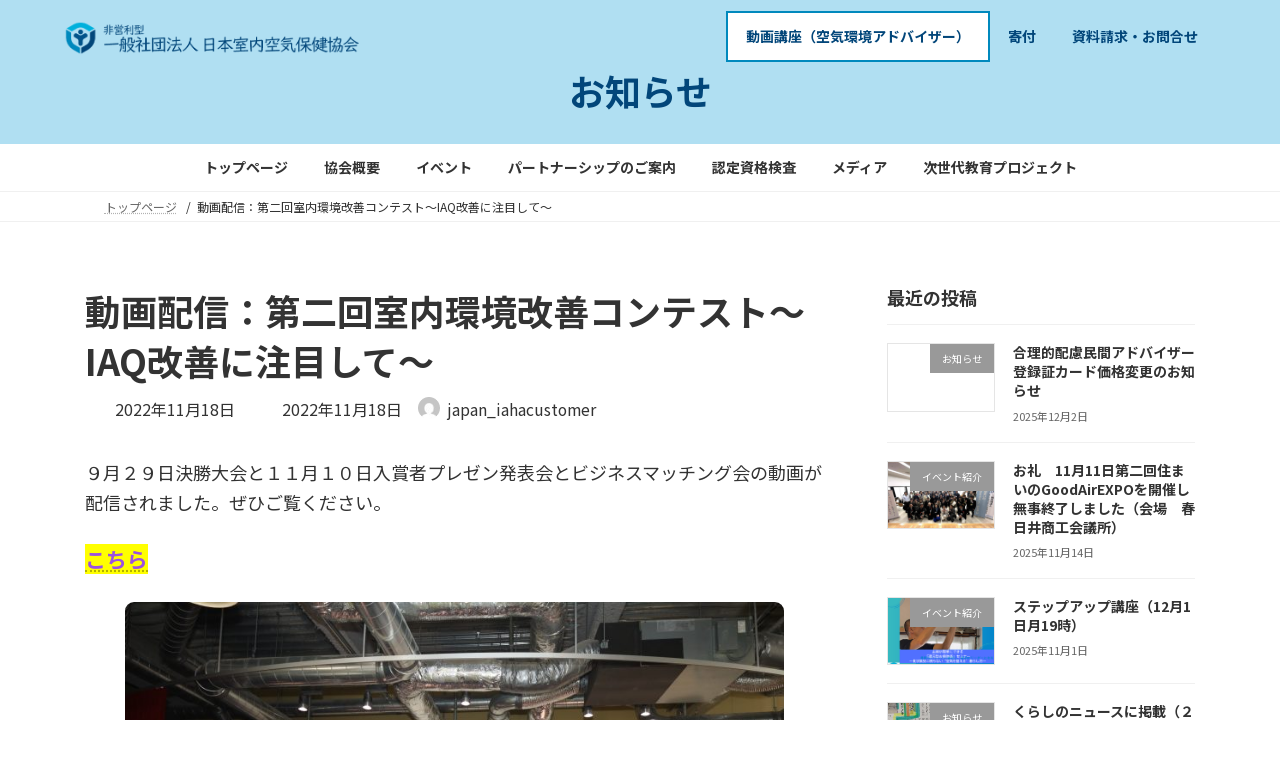

--- FILE ---
content_type: text/html; charset=UTF-8
request_url: https://www.iaha.or.jp/news/%E5%8B%95%E7%94%BB%E9%85%8D%E4%BF%A1%EF%BC%9A%E7%AC%AC%E4%BA%8C%E5%9B%9E%E5%AE%A4%E5%86%85%E7%92%B0%E5%A2%83%E6%94%B9%E5%96%84%E3%82%B3%E3%83%B3%E3%83%86%E3%82%B9%E3%83%88%EF%BD%9Eiaq%E6%94%B9/
body_size: 19549
content:
<!DOCTYPE html>
<html lang="ja">
<head>
<meta charset="utf-8">
<meta http-equiv="X-UA-Compatible" content="IE=edge">
<meta name="viewport" content="width=device-width, initial-scale=1">

<title>動画配信：第二回室内環境改善コンテスト～IAQ改善に注目して～ | 日本室内空気保健協会</title>
<meta name='robots' content='max-image-preview:large' />
<link rel="alternate" type="application/rss+xml" title="日本室内空気保健協会 &raquo; フィード" href="https://www.iaha.or.jp/feed/" />
<link rel="alternate" type="application/rss+xml" title="日本室内空気保健協会 &raquo; コメントフィード" href="https://www.iaha.or.jp/comments/feed/" />
<link rel="alternate" title="oEmbed (JSON)" type="application/json+oembed" href="https://www.iaha.or.jp/wp-json/oembed/1.0/embed?url=https%3A%2F%2Fwww.iaha.or.jp%2Fnews%2F%25e5%258b%2595%25e7%2594%25bb%25e9%2585%258d%25e4%25bf%25a1%25ef%25bc%259a%25e7%25ac%25ac%25e4%25ba%258c%25e5%259b%259e%25e5%25ae%25a4%25e5%2586%2585%25e7%2592%25b0%25e5%25a2%2583%25e6%2594%25b9%25e5%2596%2584%25e3%2582%25b3%25e3%2583%25b3%25e3%2583%2586%25e3%2582%25b9%25e3%2583%2588%25ef%25bd%259eiaq%25e6%2594%25b9%2F" />
<link rel="alternate" title="oEmbed (XML)" type="text/xml+oembed" href="https://www.iaha.or.jp/wp-json/oembed/1.0/embed?url=https%3A%2F%2Fwww.iaha.or.jp%2Fnews%2F%25e5%258b%2595%25e7%2594%25bb%25e9%2585%258d%25e4%25bf%25a1%25ef%25bc%259a%25e7%25ac%25ac%25e4%25ba%258c%25e5%259b%259e%25e5%25ae%25a4%25e5%2586%2585%25e7%2592%25b0%25e5%25a2%2583%25e6%2594%25b9%25e5%2596%2584%25e3%2582%25b3%25e3%2583%25b3%25e3%2583%2586%25e3%2582%25b9%25e3%2583%2588%25ef%25bd%259eiaq%25e6%2594%25b9%2F&#038;format=xml" />
<meta name="description" content="９月２９日決勝大会と１１月１０日入賞者プレゼン発表会とビジネスマッチング会の動画が配信されました。ぜひご覧ください。こちら１１月１０日のイベントの集合写真９月２９日決勝大会でグランプリ賞を獲得された（株）寝室デザイン研究所　松本康人さん" /><style id='wp-img-auto-sizes-contain-inline-css' type='text/css'>
img:is([sizes=auto i],[sizes^="auto," i]){contain-intrinsic-size:3000px 1500px}
/*# sourceURL=wp-img-auto-sizes-contain-inline-css */
</style>
<link rel='stylesheet' id='vkExUnit_common_style-css' href='https://www.iaha.or.jp/wp-content/plugins/vk-all-in-one-expansion-unit/assets/css/vkExUnit_style.css?ver=9.113.0.1' type='text/css' media='all' />
<style id='vkExUnit_common_style-inline-css' type='text/css'>
.grecaptcha-badge{bottom: 85px !important;}
:root {--ver_page_top_button_url:url(https://www.iaha.or.jp/wp-content/plugins/vk-all-in-one-expansion-unit/assets/images/to-top-btn-icon.svg);}@font-face {font-weight: normal;font-style: normal;font-family: "vk_sns";src: url("https://www.iaha.or.jp/wp-content/plugins/vk-all-in-one-expansion-unit/inc/sns/icons/fonts/vk_sns.eot?-bq20cj");src: url("https://www.iaha.or.jp/wp-content/plugins/vk-all-in-one-expansion-unit/inc/sns/icons/fonts/vk_sns.eot?#iefix-bq20cj") format("embedded-opentype"),url("https://www.iaha.or.jp/wp-content/plugins/vk-all-in-one-expansion-unit/inc/sns/icons/fonts/vk_sns.woff?-bq20cj") format("woff"),url("https://www.iaha.or.jp/wp-content/plugins/vk-all-in-one-expansion-unit/inc/sns/icons/fonts/vk_sns.ttf?-bq20cj") format("truetype"),url("https://www.iaha.or.jp/wp-content/plugins/vk-all-in-one-expansion-unit/inc/sns/icons/fonts/vk_sns.svg?-bq20cj#vk_sns") format("svg");}
.veu_promotion-alert__content--text {border: 1px solid rgba(0,0,0,0.125);padding: 0.5em 1em;border-radius: var(--vk-size-radius);margin-bottom: var(--vk-margin-block-bottom);font-size: 0.875rem;}/* Alert Content部分に段落タグを入れた場合に最後の段落の余白を0にする */.veu_promotion-alert__content--text p:last-of-type{margin-bottom:0;margin-top: 0;}
/*# sourceURL=vkExUnit_common_style-inline-css */
</style>
<style id='wp-emoji-styles-inline-css' type='text/css'>

	img.wp-smiley, img.emoji {
		display: inline !important;
		border: none !important;
		box-shadow: none !important;
		height: 1em !important;
		width: 1em !important;
		margin: 0 0.07em !important;
		vertical-align: -0.1em !important;
		background: none !important;
		padding: 0 !important;
	}
/*# sourceURL=wp-emoji-styles-inline-css */
</style>
<style id='wp-block-library-inline-css' type='text/css'>
:root{--wp-block-synced-color:#7a00df;--wp-block-synced-color--rgb:122,0,223;--wp-bound-block-color:var(--wp-block-synced-color);--wp-editor-canvas-background:#ddd;--wp-admin-theme-color:#007cba;--wp-admin-theme-color--rgb:0,124,186;--wp-admin-theme-color-darker-10:#006ba1;--wp-admin-theme-color-darker-10--rgb:0,107,160.5;--wp-admin-theme-color-darker-20:#005a87;--wp-admin-theme-color-darker-20--rgb:0,90,135;--wp-admin-border-width-focus:2px}@media (min-resolution:192dpi){:root{--wp-admin-border-width-focus:1.5px}}.wp-element-button{cursor:pointer}:root .has-very-light-gray-background-color{background-color:#eee}:root .has-very-dark-gray-background-color{background-color:#313131}:root .has-very-light-gray-color{color:#eee}:root .has-very-dark-gray-color{color:#313131}:root .has-vivid-green-cyan-to-vivid-cyan-blue-gradient-background{background:linear-gradient(135deg,#00d084,#0693e3)}:root .has-purple-crush-gradient-background{background:linear-gradient(135deg,#34e2e4,#4721fb 50%,#ab1dfe)}:root .has-hazy-dawn-gradient-background{background:linear-gradient(135deg,#faaca8,#dad0ec)}:root .has-subdued-olive-gradient-background{background:linear-gradient(135deg,#fafae1,#67a671)}:root .has-atomic-cream-gradient-background{background:linear-gradient(135deg,#fdd79a,#004a59)}:root .has-nightshade-gradient-background{background:linear-gradient(135deg,#330968,#31cdcf)}:root .has-midnight-gradient-background{background:linear-gradient(135deg,#020381,#2874fc)}:root{--wp--preset--font-size--normal:16px;--wp--preset--font-size--huge:42px}.has-regular-font-size{font-size:1em}.has-larger-font-size{font-size:2.625em}.has-normal-font-size{font-size:var(--wp--preset--font-size--normal)}.has-huge-font-size{font-size:var(--wp--preset--font-size--huge)}.has-text-align-center{text-align:center}.has-text-align-left{text-align:left}.has-text-align-right{text-align:right}.has-fit-text{white-space:nowrap!important}#end-resizable-editor-section{display:none}.aligncenter{clear:both}.items-justified-left{justify-content:flex-start}.items-justified-center{justify-content:center}.items-justified-right{justify-content:flex-end}.items-justified-space-between{justify-content:space-between}.screen-reader-text{border:0;clip-path:inset(50%);height:1px;margin:-1px;overflow:hidden;padding:0;position:absolute;width:1px;word-wrap:normal!important}.screen-reader-text:focus{background-color:#ddd;clip-path:none;color:#444;display:block;font-size:1em;height:auto;left:5px;line-height:normal;padding:15px 23px 14px;text-decoration:none;top:5px;width:auto;z-index:100000}html :where(.has-border-color){border-style:solid}html :where([style*=border-top-color]){border-top-style:solid}html :where([style*=border-right-color]){border-right-style:solid}html :where([style*=border-bottom-color]){border-bottom-style:solid}html :where([style*=border-left-color]){border-left-style:solid}html :where([style*=border-width]){border-style:solid}html :where([style*=border-top-width]){border-top-style:solid}html :where([style*=border-right-width]){border-right-style:solid}html :where([style*=border-bottom-width]){border-bottom-style:solid}html :where([style*=border-left-width]){border-left-style:solid}html :where(img[class*=wp-image-]){height:auto;max-width:100%}:where(figure){margin:0 0 1em}html :where(.is-position-sticky){--wp-admin--admin-bar--position-offset:var(--wp-admin--admin-bar--height,0px)}@media screen and (max-width:600px){html :where(.is-position-sticky){--wp-admin--admin-bar--position-offset:0px}}
.vk-cols--reverse{flex-direction:row-reverse}.vk-cols--hasbtn{margin-bottom:0}.vk-cols--hasbtn>.row>.vk_gridColumn_item,.vk-cols--hasbtn>.wp-block-column{position:relative;padding-bottom:3em}.vk-cols--hasbtn>.row>.vk_gridColumn_item>.wp-block-buttons,.vk-cols--hasbtn>.row>.vk_gridColumn_item>.vk_button,.vk-cols--hasbtn>.wp-block-column>.wp-block-buttons,.vk-cols--hasbtn>.wp-block-column>.vk_button{position:absolute;bottom:0;width:100%}.vk-cols--fit.wp-block-columns{gap:0}.vk-cols--fit.wp-block-columns,.vk-cols--fit.wp-block-columns:not(.is-not-stacked-on-mobile){margin-top:0;margin-bottom:0;justify-content:space-between}.vk-cols--fit.wp-block-columns>.wp-block-column *:last-child,.vk-cols--fit.wp-block-columns:not(.is-not-stacked-on-mobile)>.wp-block-column *:last-child{margin-bottom:0}.vk-cols--fit.wp-block-columns>.wp-block-column>.wp-block-cover,.vk-cols--fit.wp-block-columns:not(.is-not-stacked-on-mobile)>.wp-block-column>.wp-block-cover{margin-top:0}.vk-cols--fit.wp-block-columns.has-background,.vk-cols--fit.wp-block-columns:not(.is-not-stacked-on-mobile).has-background{padding:0}@media(max-width: 599px){.vk-cols--fit.wp-block-columns:not(.has-background)>.wp-block-column:not(.has-background),.vk-cols--fit.wp-block-columns:not(.is-not-stacked-on-mobile):not(.has-background)>.wp-block-column:not(.has-background){padding-left:0 !important;padding-right:0 !important}}@media(min-width: 782px){.vk-cols--fit.wp-block-columns .block-editor-block-list__block.wp-block-column:not(:first-child),.vk-cols--fit.wp-block-columns>.wp-block-column:not(:first-child),.vk-cols--fit.wp-block-columns:not(.is-not-stacked-on-mobile) .block-editor-block-list__block.wp-block-column:not(:first-child),.vk-cols--fit.wp-block-columns:not(.is-not-stacked-on-mobile)>.wp-block-column:not(:first-child){margin-left:0}}@media(min-width: 600px)and (max-width: 781px){.vk-cols--fit.wp-block-columns .wp-block-column:nth-child(2n),.vk-cols--fit.wp-block-columns:not(.is-not-stacked-on-mobile) .wp-block-column:nth-child(2n){margin-left:0}.vk-cols--fit.wp-block-columns .wp-block-column:not(:only-child),.vk-cols--fit.wp-block-columns:not(.is-not-stacked-on-mobile) .wp-block-column:not(:only-child){flex-basis:50% !important}}.vk-cols--fit--gap1.wp-block-columns{gap:1px}@media(min-width: 600px)and (max-width: 781px){.vk-cols--fit--gap1.wp-block-columns .wp-block-column:not(:only-child){flex-basis:calc(50% - 1px) !important}}.vk-cols--fit.vk-cols--grid>.block-editor-block-list__block,.vk-cols--fit.vk-cols--grid>.wp-block-column,.vk-cols--fit.vk-cols--grid:not(.is-not-stacked-on-mobile)>.block-editor-block-list__block,.vk-cols--fit.vk-cols--grid:not(.is-not-stacked-on-mobile)>.wp-block-column{flex-basis:50%;box-sizing:border-box}@media(max-width: 599px){.vk-cols--fit.vk-cols--grid.vk-cols--grid--alignfull>.wp-block-column:nth-child(2)>.wp-block-cover,.vk-cols--fit.vk-cols--grid.vk-cols--grid--alignfull>.wp-block-column:nth-child(2)>.vk_outer,.vk-cols--fit.vk-cols--grid:not(.is-not-stacked-on-mobile).vk-cols--grid--alignfull>.wp-block-column:nth-child(2)>.wp-block-cover,.vk-cols--fit.vk-cols--grid:not(.is-not-stacked-on-mobile).vk-cols--grid--alignfull>.wp-block-column:nth-child(2)>.vk_outer{width:100vw;margin-right:calc((100% - 100vw)/2);margin-left:calc((100% - 100vw)/2)}}@media(min-width: 600px){.vk-cols--fit.vk-cols--grid.vk-cols--grid--alignfull>.wp-block-column:nth-child(2)>.wp-block-cover,.vk-cols--fit.vk-cols--grid.vk-cols--grid--alignfull>.wp-block-column:nth-child(2)>.vk_outer,.vk-cols--fit.vk-cols--grid:not(.is-not-stacked-on-mobile).vk-cols--grid--alignfull>.wp-block-column:nth-child(2)>.wp-block-cover,.vk-cols--fit.vk-cols--grid:not(.is-not-stacked-on-mobile).vk-cols--grid--alignfull>.wp-block-column:nth-child(2)>.vk_outer{margin-right:calc(100% - 50vw);width:50vw}}@media(min-width: 600px){.vk-cols--fit.vk-cols--grid.vk-cols--grid--alignfull.vk-cols--reverse>.wp-block-column,.vk-cols--fit.vk-cols--grid:not(.is-not-stacked-on-mobile).vk-cols--grid--alignfull.vk-cols--reverse>.wp-block-column{margin-left:0;margin-right:0}.vk-cols--fit.vk-cols--grid.vk-cols--grid--alignfull.vk-cols--reverse>.wp-block-column:nth-child(2)>.wp-block-cover,.vk-cols--fit.vk-cols--grid.vk-cols--grid--alignfull.vk-cols--reverse>.wp-block-column:nth-child(2)>.vk_outer,.vk-cols--fit.vk-cols--grid:not(.is-not-stacked-on-mobile).vk-cols--grid--alignfull.vk-cols--reverse>.wp-block-column:nth-child(2)>.wp-block-cover,.vk-cols--fit.vk-cols--grid:not(.is-not-stacked-on-mobile).vk-cols--grid--alignfull.vk-cols--reverse>.wp-block-column:nth-child(2)>.vk_outer{margin-left:calc(100% - 50vw)}}.vk-cols--menu h2,.vk-cols--menu h3,.vk-cols--menu h4,.vk-cols--menu h5{margin-bottom:.2em;text-shadow:#000 0 0 10px}.vk-cols--menu h2:first-child,.vk-cols--menu h3:first-child,.vk-cols--menu h4:first-child,.vk-cols--menu h5:first-child{margin-top:0}.vk-cols--menu p{margin-bottom:1rem;text-shadow:#000 0 0 10px}.vk-cols--menu .wp-block-cover__inner-container:last-child{margin-bottom:0}.vk-cols--fitbnrs .wp-block-column .wp-block-cover:hover img{filter:unset}.vk-cols--fitbnrs .wp-block-column .wp-block-cover:hover{background-color:unset}.vk-cols--fitbnrs .wp-block-column .wp-block-cover:hover .wp-block-cover__image-background{filter:unset !important}.vk-cols--fitbnrs .wp-block-cover .wp-block-cover__inner-container{position:absolute;height:100%;width:100%}.vk-cols--fitbnrs .vk_button{height:100%;margin:0}.vk-cols--fitbnrs .vk_button .vk_button_btn,.vk-cols--fitbnrs .vk_button .btn{height:100%;width:100%;border:none;box-shadow:none;background-color:unset !important;transition:unset}.vk-cols--fitbnrs .vk_button .vk_button_btn:hover,.vk-cols--fitbnrs .vk_button .btn:hover{transition:unset}.vk-cols--fitbnrs .vk_button .vk_button_btn:after,.vk-cols--fitbnrs .vk_button .btn:after{border:none}.vk-cols--fitbnrs .vk_button .vk_button_link_txt{width:100%;position:absolute;top:50%;left:50%;transform:translateY(-50%) translateX(-50%);font-size:2rem;text-shadow:#000 0 0 10px}.vk-cols--fitbnrs .vk_button .vk_button_link_subCaption{width:100%;position:absolute;top:calc(50% + 2.2em);left:50%;transform:translateY(-50%) translateX(-50%);text-shadow:#000 0 0 10px}@media(min-width: 992px){.vk-cols--media.wp-block-columns{gap:3rem}}.vk-fit-map figure{margin-bottom:0}.vk-fit-map iframe{position:relative;margin-bottom:0;display:block;max-height:400px;width:100vw}.vk-fit-map:is(.alignfull,.alignwide) div{max-width:100%}.vk-table--th--width25 :where(tr>*:first-child){width:25%}.vk-table--th--width30 :where(tr>*:first-child){width:30%}.vk-table--th--width35 :where(tr>*:first-child){width:35%}.vk-table--th--width40 :where(tr>*:first-child){width:40%}.vk-table--th--bg-bright :where(tr>*:first-child){background-color:var(--wp--preset--color--bg-secondary, rgba(0, 0, 0, 0.05))}@media(max-width: 599px){.vk-table--mobile-block :is(th,td){width:100%;display:block}.vk-table--mobile-block.wp-block-table table :is(th,td){border-top:none}}.vk-table--width--th25 :where(tr>*:first-child){width:25%}.vk-table--width--th30 :where(tr>*:first-child){width:30%}.vk-table--width--th35 :where(tr>*:first-child){width:35%}.vk-table--width--th40 :where(tr>*:first-child){width:40%}.no-margin{margin:0}@media(max-width: 599px){.wp-block-image.vk-aligncenter--mobile>.alignright{float:none;margin-left:auto;margin-right:auto}.vk-no-padding-horizontal--mobile{padding-left:0 !important;padding-right:0 !important}}
/* VK Color Palettes */:root{ --wp--preset--color--vk-color-primary:#0089bd}/* --vk-color-primary is deprecated. */:root{ --vk-color-primary: var(--wp--preset--color--vk-color-primary);}:root{ --wp--preset--color--vk-color-primary-dark:#006e97}/* --vk-color-primary-dark is deprecated. */:root{ --vk-color-primary-dark: var(--wp--preset--color--vk-color-primary-dark);}:root{ --wp--preset--color--vk-color-primary-vivid:#0097d0}/* --vk-color-primary-vivid is deprecated. */:root{ --vk-color-primary-vivid: var(--wp--preset--color--vk-color-primary-vivid);}

/*# sourceURL=wp-block-library-inline-css */
</style><style id='wp-block-image-inline-css' type='text/css'>
.wp-block-image>a,.wp-block-image>figure>a{display:inline-block}.wp-block-image img{box-sizing:border-box;height:auto;max-width:100%;vertical-align:bottom}@media not (prefers-reduced-motion){.wp-block-image img.hide{visibility:hidden}.wp-block-image img.show{animation:show-content-image .4s}}.wp-block-image[style*=border-radius] img,.wp-block-image[style*=border-radius]>a{border-radius:inherit}.wp-block-image.has-custom-border img{box-sizing:border-box}.wp-block-image.aligncenter{text-align:center}.wp-block-image.alignfull>a,.wp-block-image.alignwide>a{width:100%}.wp-block-image.alignfull img,.wp-block-image.alignwide img{height:auto;width:100%}.wp-block-image .aligncenter,.wp-block-image .alignleft,.wp-block-image .alignright,.wp-block-image.aligncenter,.wp-block-image.alignleft,.wp-block-image.alignright{display:table}.wp-block-image .aligncenter>figcaption,.wp-block-image .alignleft>figcaption,.wp-block-image .alignright>figcaption,.wp-block-image.aligncenter>figcaption,.wp-block-image.alignleft>figcaption,.wp-block-image.alignright>figcaption{caption-side:bottom;display:table-caption}.wp-block-image .alignleft{float:left;margin:.5em 1em .5em 0}.wp-block-image .alignright{float:right;margin:.5em 0 .5em 1em}.wp-block-image .aligncenter{margin-left:auto;margin-right:auto}.wp-block-image :where(figcaption){margin-bottom:1em;margin-top:.5em}.wp-block-image.is-style-circle-mask img{border-radius:9999px}@supports ((-webkit-mask-image:none) or (mask-image:none)) or (-webkit-mask-image:none){.wp-block-image.is-style-circle-mask img{border-radius:0;-webkit-mask-image:url('data:image/svg+xml;utf8,<svg viewBox="0 0 100 100" xmlns="http://www.w3.org/2000/svg"><circle cx="50" cy="50" r="50"/></svg>');mask-image:url('data:image/svg+xml;utf8,<svg viewBox="0 0 100 100" xmlns="http://www.w3.org/2000/svg"><circle cx="50" cy="50" r="50"/></svg>');mask-mode:alpha;-webkit-mask-position:center;mask-position:center;-webkit-mask-repeat:no-repeat;mask-repeat:no-repeat;-webkit-mask-size:contain;mask-size:contain}}:root :where(.wp-block-image.is-style-rounded img,.wp-block-image .is-style-rounded img){border-radius:9999px}.wp-block-image figure{margin:0}.wp-lightbox-container{display:flex;flex-direction:column;position:relative}.wp-lightbox-container img{cursor:zoom-in}.wp-lightbox-container img:hover+button{opacity:1}.wp-lightbox-container button{align-items:center;backdrop-filter:blur(16px) saturate(180%);background-color:#5a5a5a40;border:none;border-radius:4px;cursor:zoom-in;display:flex;height:20px;justify-content:center;opacity:0;padding:0;position:absolute;right:16px;text-align:center;top:16px;width:20px;z-index:100}@media not (prefers-reduced-motion){.wp-lightbox-container button{transition:opacity .2s ease}}.wp-lightbox-container button:focus-visible{outline:3px auto #5a5a5a40;outline:3px auto -webkit-focus-ring-color;outline-offset:3px}.wp-lightbox-container button:hover{cursor:pointer;opacity:1}.wp-lightbox-container button:focus{opacity:1}.wp-lightbox-container button:focus,.wp-lightbox-container button:hover,.wp-lightbox-container button:not(:hover):not(:active):not(.has-background){background-color:#5a5a5a40;border:none}.wp-lightbox-overlay{box-sizing:border-box;cursor:zoom-out;height:100vh;left:0;overflow:hidden;position:fixed;top:0;visibility:hidden;width:100%;z-index:100000}.wp-lightbox-overlay .close-button{align-items:center;cursor:pointer;display:flex;justify-content:center;min-height:40px;min-width:40px;padding:0;position:absolute;right:calc(env(safe-area-inset-right) + 16px);top:calc(env(safe-area-inset-top) + 16px);z-index:5000000}.wp-lightbox-overlay .close-button:focus,.wp-lightbox-overlay .close-button:hover,.wp-lightbox-overlay .close-button:not(:hover):not(:active):not(.has-background){background:none;border:none}.wp-lightbox-overlay .lightbox-image-container{height:var(--wp--lightbox-container-height);left:50%;overflow:hidden;position:absolute;top:50%;transform:translate(-50%,-50%);transform-origin:top left;width:var(--wp--lightbox-container-width);z-index:9999999999}.wp-lightbox-overlay .wp-block-image{align-items:center;box-sizing:border-box;display:flex;height:100%;justify-content:center;margin:0;position:relative;transform-origin:0 0;width:100%;z-index:3000000}.wp-lightbox-overlay .wp-block-image img{height:var(--wp--lightbox-image-height);min-height:var(--wp--lightbox-image-height);min-width:var(--wp--lightbox-image-width);width:var(--wp--lightbox-image-width)}.wp-lightbox-overlay .wp-block-image figcaption{display:none}.wp-lightbox-overlay button{background:none;border:none}.wp-lightbox-overlay .scrim{background-color:#fff;height:100%;opacity:.9;position:absolute;width:100%;z-index:2000000}.wp-lightbox-overlay.active{visibility:visible}@media not (prefers-reduced-motion){.wp-lightbox-overlay.active{animation:turn-on-visibility .25s both}.wp-lightbox-overlay.active img{animation:turn-on-visibility .35s both}.wp-lightbox-overlay.show-closing-animation:not(.active){animation:turn-off-visibility .35s both}.wp-lightbox-overlay.show-closing-animation:not(.active) img{animation:turn-off-visibility .25s both}.wp-lightbox-overlay.zoom.active{animation:none;opacity:1;visibility:visible}.wp-lightbox-overlay.zoom.active .lightbox-image-container{animation:lightbox-zoom-in .4s}.wp-lightbox-overlay.zoom.active .lightbox-image-container img{animation:none}.wp-lightbox-overlay.zoom.active .scrim{animation:turn-on-visibility .4s forwards}.wp-lightbox-overlay.zoom.show-closing-animation:not(.active){animation:none}.wp-lightbox-overlay.zoom.show-closing-animation:not(.active) .lightbox-image-container{animation:lightbox-zoom-out .4s}.wp-lightbox-overlay.zoom.show-closing-animation:not(.active) .lightbox-image-container img{animation:none}.wp-lightbox-overlay.zoom.show-closing-animation:not(.active) .scrim{animation:turn-off-visibility .4s forwards}}@keyframes show-content-image{0%{visibility:hidden}99%{visibility:hidden}to{visibility:visible}}@keyframes turn-on-visibility{0%{opacity:0}to{opacity:1}}@keyframes turn-off-visibility{0%{opacity:1;visibility:visible}99%{opacity:0;visibility:visible}to{opacity:0;visibility:hidden}}@keyframes lightbox-zoom-in{0%{transform:translate(calc((-100vw + var(--wp--lightbox-scrollbar-width))/2 + var(--wp--lightbox-initial-left-position)),calc(-50vh + var(--wp--lightbox-initial-top-position))) scale(var(--wp--lightbox-scale))}to{transform:translate(-50%,-50%) scale(1)}}@keyframes lightbox-zoom-out{0%{transform:translate(-50%,-50%) scale(1);visibility:visible}99%{visibility:visible}to{transform:translate(calc((-100vw + var(--wp--lightbox-scrollbar-width))/2 + var(--wp--lightbox-initial-left-position)),calc(-50vh + var(--wp--lightbox-initial-top-position))) scale(var(--wp--lightbox-scale));visibility:hidden}}
/*# sourceURL=https://www.iaha.or.jp/wp-includes/blocks/image/style.min.css */
</style>
<style id='wp-block-paragraph-inline-css' type='text/css'>
.is-small-text{font-size:.875em}.is-regular-text{font-size:1em}.is-large-text{font-size:2.25em}.is-larger-text{font-size:3em}.has-drop-cap:not(:focus):first-letter{float:left;font-size:8.4em;font-style:normal;font-weight:100;line-height:.68;margin:.05em .1em 0 0;text-transform:uppercase}body.rtl .has-drop-cap:not(:focus):first-letter{float:none;margin-left:.1em}p.has-drop-cap.has-background{overflow:hidden}:root :where(p.has-background){padding:1.25em 2.375em}:where(p.has-text-color:not(.has-link-color)) a{color:inherit}p.has-text-align-left[style*="writing-mode:vertical-lr"],p.has-text-align-right[style*="writing-mode:vertical-rl"]{rotate:180deg}
/*# sourceURL=https://www.iaha.or.jp/wp-includes/blocks/paragraph/style.min.css */
</style>
<style id='global-styles-inline-css' type='text/css'>
:root{--wp--preset--aspect-ratio--square: 1;--wp--preset--aspect-ratio--4-3: 4/3;--wp--preset--aspect-ratio--3-4: 3/4;--wp--preset--aspect-ratio--3-2: 3/2;--wp--preset--aspect-ratio--2-3: 2/3;--wp--preset--aspect-ratio--16-9: 16/9;--wp--preset--aspect-ratio--9-16: 9/16;--wp--preset--color--black: #000000;--wp--preset--color--cyan-bluish-gray: #abb8c3;--wp--preset--color--white: #ffffff;--wp--preset--color--pale-pink: #f78da7;--wp--preset--color--vivid-red: #cf2e2e;--wp--preset--color--luminous-vivid-orange: #ff6900;--wp--preset--color--luminous-vivid-amber: #fcb900;--wp--preset--color--light-green-cyan: #7bdcb5;--wp--preset--color--vivid-green-cyan: #00d084;--wp--preset--color--pale-cyan-blue: #8ed1fc;--wp--preset--color--vivid-cyan-blue: #0693e3;--wp--preset--color--vivid-purple: #9b51e0;--wp--preset--color--vk-color-primary: #0089bd;--wp--preset--color--vk-color-primary-dark: #006e97;--wp--preset--color--vk-color-primary-vivid: #0097d0;--wp--preset--gradient--vivid-cyan-blue-to-vivid-purple: linear-gradient(135deg,rgb(6,147,227) 0%,rgb(155,81,224) 100%);--wp--preset--gradient--light-green-cyan-to-vivid-green-cyan: linear-gradient(135deg,rgb(122,220,180) 0%,rgb(0,208,130) 100%);--wp--preset--gradient--luminous-vivid-amber-to-luminous-vivid-orange: linear-gradient(135deg,rgb(252,185,0) 0%,rgb(255,105,0) 100%);--wp--preset--gradient--luminous-vivid-orange-to-vivid-red: linear-gradient(135deg,rgb(255,105,0) 0%,rgb(207,46,46) 100%);--wp--preset--gradient--very-light-gray-to-cyan-bluish-gray: linear-gradient(135deg,rgb(238,238,238) 0%,rgb(169,184,195) 100%);--wp--preset--gradient--cool-to-warm-spectrum: linear-gradient(135deg,rgb(74,234,220) 0%,rgb(151,120,209) 20%,rgb(207,42,186) 40%,rgb(238,44,130) 60%,rgb(251,105,98) 80%,rgb(254,248,76) 100%);--wp--preset--gradient--blush-light-purple: linear-gradient(135deg,rgb(255,206,236) 0%,rgb(152,150,240) 100%);--wp--preset--gradient--blush-bordeaux: linear-gradient(135deg,rgb(254,205,165) 0%,rgb(254,45,45) 50%,rgb(107,0,62) 100%);--wp--preset--gradient--luminous-dusk: linear-gradient(135deg,rgb(255,203,112) 0%,rgb(199,81,192) 50%,rgb(65,88,208) 100%);--wp--preset--gradient--pale-ocean: linear-gradient(135deg,rgb(255,245,203) 0%,rgb(182,227,212) 50%,rgb(51,167,181) 100%);--wp--preset--gradient--electric-grass: linear-gradient(135deg,rgb(202,248,128) 0%,rgb(113,206,126) 100%);--wp--preset--gradient--midnight: linear-gradient(135deg,rgb(2,3,129) 0%,rgb(40,116,252) 100%);--wp--preset--gradient--vivid-green-cyan-to-vivid-cyan-blue: linear-gradient(135deg,rgba(0,208,132,1) 0%,rgba(6,147,227,1) 100%);--wp--preset--font-size--small: 0.875rem;--wp--preset--font-size--medium: 20px;--wp--preset--font-size--large: 1.5rem;--wp--preset--font-size--x-large: 42px;--wp--preset--font-size--regular: 1rem;--wp--preset--font-size--huge: 2.25rem;--wp--preset--spacing--20: 0.44rem;--wp--preset--spacing--30: var(--vk-margin-xs, 0.75rem);--wp--preset--spacing--40: var(--vk-margin-sm, 1.5rem);--wp--preset--spacing--50: var(--vk-margin-md, 2.4rem);--wp--preset--spacing--60: var(--vk-margin-lg, 4rem);--wp--preset--spacing--70: var(--vk-margin-xl, 6rem);--wp--preset--spacing--80: 5.06rem;--wp--preset--shadow--natural: 6px 6px 9px rgba(0, 0, 0, 0.2);--wp--preset--shadow--deep: 12px 12px 50px rgba(0, 0, 0, 0.4);--wp--preset--shadow--sharp: 6px 6px 0px rgba(0, 0, 0, 0.2);--wp--preset--shadow--outlined: 6px 6px 0px -3px rgb(255, 255, 255), 6px 6px rgb(0, 0, 0);--wp--preset--shadow--crisp: 6px 6px 0px rgb(0, 0, 0);}:root { --wp--style--global--content-size: calc( var(--vk-width-container) - var(--vk-width-container-padding) * 2 );--wp--style--global--wide-size: calc( var(--vk-width-container) - var(--vk-width-container-padding) * 2 + ( 100vw - ( var(--vk-width-container) - var(--vk-width-container-padding) * 2 ) ) / 2 ); }:where(body) { margin: 0; }.wp-site-blocks > .alignleft { float: left; margin-right: 2em; }.wp-site-blocks > .alignright { float: right; margin-left: 2em; }.wp-site-blocks > .aligncenter { justify-content: center; margin-left: auto; margin-right: auto; }:where(.wp-site-blocks) > * { margin-block-start: 24px; margin-block-end: 0; }:where(.wp-site-blocks) > :first-child { margin-block-start: 0; }:where(.wp-site-blocks) > :last-child { margin-block-end: 0; }:root { --wp--style--block-gap: 24px; }:root :where(.is-layout-flow) > :first-child{margin-block-start: 0;}:root :where(.is-layout-flow) > :last-child{margin-block-end: 0;}:root :where(.is-layout-flow) > *{margin-block-start: 24px;margin-block-end: 0;}:root :where(.is-layout-constrained) > :first-child{margin-block-start: 0;}:root :where(.is-layout-constrained) > :last-child{margin-block-end: 0;}:root :where(.is-layout-constrained) > *{margin-block-start: 24px;margin-block-end: 0;}:root :where(.is-layout-flex){gap: 24px;}:root :where(.is-layout-grid){gap: 24px;}.is-layout-flow > .alignleft{float: left;margin-inline-start: 0;margin-inline-end: 2em;}.is-layout-flow > .alignright{float: right;margin-inline-start: 2em;margin-inline-end: 0;}.is-layout-flow > .aligncenter{margin-left: auto !important;margin-right: auto !important;}.is-layout-constrained > .alignleft{float: left;margin-inline-start: 0;margin-inline-end: 2em;}.is-layout-constrained > .alignright{float: right;margin-inline-start: 2em;margin-inline-end: 0;}.is-layout-constrained > .aligncenter{margin-left: auto !important;margin-right: auto !important;}.is-layout-constrained > :where(:not(.alignleft):not(.alignright):not(.alignfull)){max-width: var(--wp--style--global--content-size);margin-left: auto !important;margin-right: auto !important;}.is-layout-constrained > .alignwide{max-width: var(--wp--style--global--wide-size);}body .is-layout-flex{display: flex;}.is-layout-flex{flex-wrap: wrap;align-items: center;}.is-layout-flex > :is(*, div){margin: 0;}body .is-layout-grid{display: grid;}.is-layout-grid > :is(*, div){margin: 0;}body{padding-top: 0px;padding-right: 0px;padding-bottom: 0px;padding-left: 0px;}a:where(:not(.wp-element-button)){text-decoration: underline;}:root :where(.wp-element-button, .wp-block-button__link){background-color: #32373c;border-width: 0;color: #fff;font-family: inherit;font-size: inherit;font-style: inherit;font-weight: inherit;letter-spacing: inherit;line-height: inherit;padding-top: calc(0.667em + 2px);padding-right: calc(1.333em + 2px);padding-bottom: calc(0.667em + 2px);padding-left: calc(1.333em + 2px);text-decoration: none;text-transform: inherit;}.has-black-color{color: var(--wp--preset--color--black) !important;}.has-cyan-bluish-gray-color{color: var(--wp--preset--color--cyan-bluish-gray) !important;}.has-white-color{color: var(--wp--preset--color--white) !important;}.has-pale-pink-color{color: var(--wp--preset--color--pale-pink) !important;}.has-vivid-red-color{color: var(--wp--preset--color--vivid-red) !important;}.has-luminous-vivid-orange-color{color: var(--wp--preset--color--luminous-vivid-orange) !important;}.has-luminous-vivid-amber-color{color: var(--wp--preset--color--luminous-vivid-amber) !important;}.has-light-green-cyan-color{color: var(--wp--preset--color--light-green-cyan) !important;}.has-vivid-green-cyan-color{color: var(--wp--preset--color--vivid-green-cyan) !important;}.has-pale-cyan-blue-color{color: var(--wp--preset--color--pale-cyan-blue) !important;}.has-vivid-cyan-blue-color{color: var(--wp--preset--color--vivid-cyan-blue) !important;}.has-vivid-purple-color{color: var(--wp--preset--color--vivid-purple) !important;}.has-vk-color-primary-color{color: var(--wp--preset--color--vk-color-primary) !important;}.has-vk-color-primary-dark-color{color: var(--wp--preset--color--vk-color-primary-dark) !important;}.has-vk-color-primary-vivid-color{color: var(--wp--preset--color--vk-color-primary-vivid) !important;}.has-black-background-color{background-color: var(--wp--preset--color--black) !important;}.has-cyan-bluish-gray-background-color{background-color: var(--wp--preset--color--cyan-bluish-gray) !important;}.has-white-background-color{background-color: var(--wp--preset--color--white) !important;}.has-pale-pink-background-color{background-color: var(--wp--preset--color--pale-pink) !important;}.has-vivid-red-background-color{background-color: var(--wp--preset--color--vivid-red) !important;}.has-luminous-vivid-orange-background-color{background-color: var(--wp--preset--color--luminous-vivid-orange) !important;}.has-luminous-vivid-amber-background-color{background-color: var(--wp--preset--color--luminous-vivid-amber) !important;}.has-light-green-cyan-background-color{background-color: var(--wp--preset--color--light-green-cyan) !important;}.has-vivid-green-cyan-background-color{background-color: var(--wp--preset--color--vivid-green-cyan) !important;}.has-pale-cyan-blue-background-color{background-color: var(--wp--preset--color--pale-cyan-blue) !important;}.has-vivid-cyan-blue-background-color{background-color: var(--wp--preset--color--vivid-cyan-blue) !important;}.has-vivid-purple-background-color{background-color: var(--wp--preset--color--vivid-purple) !important;}.has-vk-color-primary-background-color{background-color: var(--wp--preset--color--vk-color-primary) !important;}.has-vk-color-primary-dark-background-color{background-color: var(--wp--preset--color--vk-color-primary-dark) !important;}.has-vk-color-primary-vivid-background-color{background-color: var(--wp--preset--color--vk-color-primary-vivid) !important;}.has-black-border-color{border-color: var(--wp--preset--color--black) !important;}.has-cyan-bluish-gray-border-color{border-color: var(--wp--preset--color--cyan-bluish-gray) !important;}.has-white-border-color{border-color: var(--wp--preset--color--white) !important;}.has-pale-pink-border-color{border-color: var(--wp--preset--color--pale-pink) !important;}.has-vivid-red-border-color{border-color: var(--wp--preset--color--vivid-red) !important;}.has-luminous-vivid-orange-border-color{border-color: var(--wp--preset--color--luminous-vivid-orange) !important;}.has-luminous-vivid-amber-border-color{border-color: var(--wp--preset--color--luminous-vivid-amber) !important;}.has-light-green-cyan-border-color{border-color: var(--wp--preset--color--light-green-cyan) !important;}.has-vivid-green-cyan-border-color{border-color: var(--wp--preset--color--vivid-green-cyan) !important;}.has-pale-cyan-blue-border-color{border-color: var(--wp--preset--color--pale-cyan-blue) !important;}.has-vivid-cyan-blue-border-color{border-color: var(--wp--preset--color--vivid-cyan-blue) !important;}.has-vivid-purple-border-color{border-color: var(--wp--preset--color--vivid-purple) !important;}.has-vk-color-primary-border-color{border-color: var(--wp--preset--color--vk-color-primary) !important;}.has-vk-color-primary-dark-border-color{border-color: var(--wp--preset--color--vk-color-primary-dark) !important;}.has-vk-color-primary-vivid-border-color{border-color: var(--wp--preset--color--vk-color-primary-vivid) !important;}.has-vivid-cyan-blue-to-vivid-purple-gradient-background{background: var(--wp--preset--gradient--vivid-cyan-blue-to-vivid-purple) !important;}.has-light-green-cyan-to-vivid-green-cyan-gradient-background{background: var(--wp--preset--gradient--light-green-cyan-to-vivid-green-cyan) !important;}.has-luminous-vivid-amber-to-luminous-vivid-orange-gradient-background{background: var(--wp--preset--gradient--luminous-vivid-amber-to-luminous-vivid-orange) !important;}.has-luminous-vivid-orange-to-vivid-red-gradient-background{background: var(--wp--preset--gradient--luminous-vivid-orange-to-vivid-red) !important;}.has-very-light-gray-to-cyan-bluish-gray-gradient-background{background: var(--wp--preset--gradient--very-light-gray-to-cyan-bluish-gray) !important;}.has-cool-to-warm-spectrum-gradient-background{background: var(--wp--preset--gradient--cool-to-warm-spectrum) !important;}.has-blush-light-purple-gradient-background{background: var(--wp--preset--gradient--blush-light-purple) !important;}.has-blush-bordeaux-gradient-background{background: var(--wp--preset--gradient--blush-bordeaux) !important;}.has-luminous-dusk-gradient-background{background: var(--wp--preset--gradient--luminous-dusk) !important;}.has-pale-ocean-gradient-background{background: var(--wp--preset--gradient--pale-ocean) !important;}.has-electric-grass-gradient-background{background: var(--wp--preset--gradient--electric-grass) !important;}.has-midnight-gradient-background{background: var(--wp--preset--gradient--midnight) !important;}.has-vivid-green-cyan-to-vivid-cyan-blue-gradient-background{background: var(--wp--preset--gradient--vivid-green-cyan-to-vivid-cyan-blue) !important;}.has-small-font-size{font-size: var(--wp--preset--font-size--small) !important;}.has-medium-font-size{font-size: var(--wp--preset--font-size--medium) !important;}.has-large-font-size{font-size: var(--wp--preset--font-size--large) !important;}.has-x-large-font-size{font-size: var(--wp--preset--font-size--x-large) !important;}.has-regular-font-size{font-size: var(--wp--preset--font-size--regular) !important;}.has-huge-font-size{font-size: var(--wp--preset--font-size--huge) !important;}
/*# sourceURL=global-styles-inline-css */
</style>

<link rel='stylesheet' id='vk-swiper-style-css' href='https://www.iaha.or.jp/wp-content/plugins/vk-blocks/vendor/vektor-inc/vk-swiper/src/assets/css/swiper-bundle.min.css?ver=11.0.2' type='text/css' media='all' />
<link rel='stylesheet' id='lightning-common-style-css' href='https://www.iaha.or.jp/wp-content/themes/lightning/_g3/assets/css/style.css?ver=15.33.1' type='text/css' media='all' />
<style id='lightning-common-style-inline-css' type='text/css'>
/* Lightning */:root {--vk-color-primary:#0089bd;--vk-color-primary-dark:#006e97;--vk-color-primary-vivid:#0097d0;--g_nav_main_acc_icon_open_url:url(https://www.iaha.or.jp/wp-content/themes/lightning/_g3/inc/vk-mobile-nav/package/images/vk-menu-acc-icon-open-black.svg);--g_nav_main_acc_icon_close_url: url(https://www.iaha.or.jp/wp-content/themes/lightning/_g3/inc/vk-mobile-nav/package/images/vk-menu-close-black.svg);--g_nav_sub_acc_icon_open_url: url(https://www.iaha.or.jp/wp-content/themes/lightning/_g3/inc/vk-mobile-nav/package/images/vk-menu-acc-icon-open-white.svg);--g_nav_sub_acc_icon_close_url: url(https://www.iaha.or.jp/wp-content/themes/lightning/_g3/inc/vk-mobile-nav/package/images/vk-menu-close-white.svg);}
:root{--swiper-navigation-color: #fff;}
/* vk-mobile-nav */:root {--vk-mobile-nav-menu-btn-bg-src: url("https://www.iaha.or.jp/wp-content/themes/lightning/_g3/inc/vk-mobile-nav/package/images/vk-menu-btn-black.svg");--vk-mobile-nav-menu-btn-close-bg-src: url("https://www.iaha.or.jp/wp-content/themes/lightning/_g3/inc/vk-mobile-nav/package/images/vk-menu-close-black.svg");--vk-menu-acc-icon-open-black-bg-src: url("https://www.iaha.or.jp/wp-content/themes/lightning/_g3/inc/vk-mobile-nav/package/images/vk-menu-acc-icon-open-black.svg");--vk-menu-acc-icon-open-white-bg-src: url("https://www.iaha.or.jp/wp-content/themes/lightning/_g3/inc/vk-mobile-nav/package/images/vk-menu-acc-icon-open-white.svg");--vk-menu-acc-icon-close-black-bg-src: url("https://www.iaha.or.jp/wp-content/themes/lightning/_g3/inc/vk-mobile-nav/package/images/vk-menu-close-black.svg");--vk-menu-acc-icon-close-white-bg-src: url("https://www.iaha.or.jp/wp-content/themes/lightning/_g3/inc/vk-mobile-nav/package/images/vk-menu-close-white.svg");}
/*# sourceURL=lightning-common-style-inline-css */
</style>
<link rel='stylesheet' id='lightning-design-style-css' href='https://www.iaha.or.jp/wp-content/themes/lightning/_g3/design-skin/origin3/css/style.css?ver=15.33.1' type='text/css' media='all' />
<style id='lightning-design-style-inline-css' type='text/css'>
.tagcloud a:before { font-family: "Font Awesome 7 Free";content: "\f02b";font-weight: bold; }
/*# sourceURL=lightning-design-style-inline-css */
</style>
<link rel='stylesheet' id='vk-blog-card-css' href='https://www.iaha.or.jp/wp-content/themes/lightning/_g3/inc/vk-wp-oembed-blog-card/package/css/blog-card.css?ver=6.9' type='text/css' media='all' />
<link rel='stylesheet' id='veu-cta-css' href='https://www.iaha.or.jp/wp-content/plugins/vk-all-in-one-expansion-unit/inc/call-to-action/package/assets/css/style.css?ver=9.113.0.1' type='text/css' media='all' />
<link rel='stylesheet' id='vk-blocks-build-css-css' href='https://www.iaha.or.jp/wp-content/plugins/vk-blocks/build/block-build.css?ver=1.115.2.1' type='text/css' media='all' />
<style id='vk-blocks-build-css-inline-css' type='text/css'>

	:root {
		--vk_image-mask-circle: url(https://www.iaha.or.jp/wp-content/plugins/vk-blocks/inc/vk-blocks/images/circle.svg);
		--vk_image-mask-wave01: url(https://www.iaha.or.jp/wp-content/plugins/vk-blocks/inc/vk-blocks/images/wave01.svg);
		--vk_image-mask-wave02: url(https://www.iaha.or.jp/wp-content/plugins/vk-blocks/inc/vk-blocks/images/wave02.svg);
		--vk_image-mask-wave03: url(https://www.iaha.or.jp/wp-content/plugins/vk-blocks/inc/vk-blocks/images/wave03.svg);
		--vk_image-mask-wave04: url(https://www.iaha.or.jp/wp-content/plugins/vk-blocks/inc/vk-blocks/images/wave04.svg);
	}
	

	:root {

		--vk-balloon-border-width:1px;

		--vk-balloon-speech-offset:-12px;
	}
	

	:root {
		--vk_flow-arrow: url(https://www.iaha.or.jp/wp-content/plugins/vk-blocks/inc/vk-blocks/images/arrow_bottom.svg);
	}
	
/*# sourceURL=vk-blocks-build-css-inline-css */
</style>
<link rel='stylesheet' id='vk-font-awesome-css' href='https://www.iaha.or.jp/wp-content/themes/lightning/vendor/vektor-inc/font-awesome-versions/src/font-awesome/css/all.min.css?ver=7.1.0' type='text/css' media='all' />
<link rel='stylesheet' id='child-style-css' href='https://www.iaha.or.jp/wp-content/themes/l_child/style.css?ver=20241223081248' type='text/css' media='all' />
<link rel="https://api.w.org/" href="https://www.iaha.or.jp/wp-json/" /><link rel="alternate" title="JSON" type="application/json" href="https://www.iaha.or.jp/wp-json/wp/v2/posts/871" /><link rel="EditURI" type="application/rsd+xml" title="RSD" href="https://www.iaha.or.jp/xmlrpc.php?rsd" />
<meta name="generator" content="WordPress 6.9" />
<link rel="canonical" href="https://www.iaha.or.jp/news/%e5%8b%95%e7%94%bb%e9%85%8d%e4%bf%a1%ef%bc%9a%e7%ac%ac%e4%ba%8c%e5%9b%9e%e5%ae%a4%e5%86%85%e7%92%b0%e5%a2%83%e6%94%b9%e5%96%84%e3%82%b3%e3%83%b3%e3%83%86%e3%82%b9%e3%83%88%ef%bd%9eiaq%e6%94%b9/" />
<link rel='shortlink' href='https://www.iaha.or.jp/?p=871' />
<!-- [ VK All in One Expansion Unit OGP ] -->
<meta property="og:site_name" content="日本室内空気保健協会" />
<meta property="og:url" content="https://www.iaha.or.jp/news/%e5%8b%95%e7%94%bb%e9%85%8d%e4%bf%a1%ef%bc%9a%e7%ac%ac%e4%ba%8c%e5%9b%9e%e5%ae%a4%e5%86%85%e7%92%b0%e5%a2%83%e6%94%b9%e5%96%84%e3%82%b3%e3%83%b3%e3%83%86%e3%82%b9%e3%83%88%ef%bd%9eiaq%e6%94%b9/" />
<meta property="og:title" content="動画配信：第二回室内環境改善コンテスト～IAQ改善に注目して～ | 日本室内空気保健協会" />
<meta property="og:description" content="９月２９日決勝大会と１１月１０日入賞者プレゼン発表会とビジネスマッチング会の動画が配信されました。ぜひご覧ください。こちら１１月１０日のイベントの集合写真９月２９日決勝大会でグランプリ賞を獲得された（株）寝室デザイン研究所　松本康人さん" />
<meta property="og:type" content="article" />
<meta property="og:image" content="https://www.iaha.or.jp/wp-content/uploads/2022/11/11月10日２-1024x683.jpg" />
<meta property="og:image:width" content="1024" />
<meta property="og:image:height" content="683" />
<!-- [ / VK All in One Expansion Unit OGP ] -->
<link rel="icon" href="https://www.iaha.or.jp/wp-content/uploads/2022/10/日本室内空気保健協会ロゴ_背景透明.png" sizes="32x32" />
<link rel="icon" href="https://www.iaha.or.jp/wp-content/uploads/2022/10/日本室内空気保健協会ロゴ_背景透明.png" sizes="192x192" />
<link rel="apple-touch-icon" href="https://www.iaha.or.jp/wp-content/uploads/2022/10/日本室内空気保健協会ロゴ_背景透明.png" />
<meta name="msapplication-TileImage" content="https://www.iaha.or.jp/wp-content/uploads/2022/10/日本室内空気保健協会ロゴ_背景透明.png" />
<link rel='stylesheet' id='add_google_fonts_Lato-css' href='//fonts.googleapis.com/css2?family=Lato%3Awght%40400%3B700&#038;display=swap&#038;subset=japanese&#038;ver=15.33.1' type='text/css' media='all' />
<link rel='stylesheet' id='add_google_fonts_noto_sans-css' href='//fonts.googleapis.com/css2?family=Noto+Sans+JP%3Awght%40400%3B700&#038;display=swap&#038;subset=japanese&#038;ver=15.33.1' type='text/css' media='all' />
</head>
<body class="wp-singular post-template-default single single-post postid-871 single-format-standard wp-embed-responsive wp-theme-lightning wp-child-theme-l_child vk-blocks sidebar-fix sidebar-fix-priority-top device-pc fa_v7_css post-name-%e5%8b%95%e7%94%bb%e9%85%8d%e4%bf%a1%ef%bc%9a%e7%ac%ac%e4%ba%8c%e5%9b%9e%e5%ae%a4%e5%86%85%e7%92%b0%e5%a2%83%e6%94%b9%e5%96%84%e3%82%b3%e3%83%b3%e3%83%86%e3%82%b9%e3%83%88%ef%bd%9eiaq%e6%94%b9 category-news post-type-post">
<a class="skip-link screen-reader-text" href="#main">コンテンツへスキップ</a>
<a class="skip-link screen-reader-text" href="#vk-mobile-nav">ナビゲーションに移動</a>

<header id="site-header" class="site-header site-header--layout--nav-float">
		<div id="site-header-container" class="site-header-container">

				<div class="site-header-logo">
		<a href="https://www.iaha.or.jp/">
			<span><img src="https://www.iaha.or.jp/wp-content/uploads/2021/08/logo.png" alt="日本室内空気保健協会" /></span>
		</a>
		</div>
        <div id="sp_video_course"><a href="/video_course/">動画講座<br>(空気環境アドバイザー)</a></div>

		
		<nav id="global-nav" class="global-nav global-nav--layout--float-right"><ul id="menu-%e3%83%88%e3%83%83%e3%83%97-%e3%83%9f%e3%83%8b" class="menu vk-menu-acc global-nav-list nav"><li id="menu-item-931" class="video-course menu-item menu-item-type-post_type menu-item-object-page"><a href="https://www.iaha.or.jp/video_course/"><strong class="global-nav-name">動画講座（空気環境アドバイザー）</strong></a></li>
<li id="menu-item-175" class="menu-item menu-item-type-post_type menu-item-object-page"><a href="https://www.iaha.or.jp/partnership/donate/"><strong class="global-nav-name">寄付</strong></a></li>
<li id="menu-item-174" class="menu-item menu-item-type-post_type menu-item-object-page"><a href="https://www.iaha.or.jp/contact/"><strong class="global-nav-name">資料請求・お問合せ</strong></a></li>
</ul></nav>	</div>
	</header>



	<div class="page-header"><div class="page-header-inner container">
<div class="page-header-title">お知らせ</div></div></div><!-- [ /.page-header ] --><nav id="global-nav2" class="global-nav2 container"><ul id="menu-%e3%83%a1%e3%82%a4%e3%83%b3%e3%83%a1%e3%83%8b%e3%83%a5%e3%83%bc" class="menu vk-menu-acc global-nav-list nav"><li id="menu-item-113" class="menu-item menu-item-type-post_type menu-item-object-page menu-item-home"><a href="https://www.iaha.or.jp/"><strong class="global-nav-name">トップページ</strong></a></li>
<li id="menu-item-117" class="menu-item menu-item-type-post_type menu-item-object-page menu-item-has-children"><a href="https://www.iaha.or.jp/overview/"><strong class="global-nav-name">協会概要</strong></a>
<ul class="sub-menu">
	<li id="menu-item-118" class="menu-item menu-item-type-post_type menu-item-object-page"><a href="https://www.iaha.or.jp/overview/message/">代表挨拶</a></li>
	<li id="menu-item-119" class="menu-item menu-item-type-post_type menu-item-object-page"><a href="https://www.iaha.or.jp/overview/report/">定款・年次会計報告</a></li>
	<li id="menu-item-2299" class="menu-item menu-item-type-post_type menu-item-object-page"><a href="https://www.iaha.or.jp/sdgs/">SDGsの取組</a></li>
</ul>
</li>
<li id="menu-item-1701" class="menu-item menu-item-type-taxonomy menu-item-object-category menu-item-has-children"><a href="https://www.iaha.or.jp/category/event/"><strong class="global-nav-name">イベント</strong></a>
<ul class="sub-menu">
	<li id="menu-item-1885" class="menu-item menu-item-type-custom menu-item-object-custom"><a href="https://contest.iaha.or.jp/">住まいのGoodAirEXPO</a></li>
	<li id="menu-item-1003" class="menu-item menu-item-type-post_type menu-item-object-page"><a href="https://www.iaha.or.jp/%e6%98%a5%e6%97%a5%e4%ba%95%e5%b8%82%e5%88%b680%e5%91%a8%e5%b9%b4%e8%a8%98%e5%bf%b5%e4%ba%8b%e6%a5%ad/">春日井市制80周年記念事業</a></li>
</ul>
</li>
<li id="menu-item-114" class="menu-item menu-item-type-post_type menu-item-object-page menu-item-has-children"><a href="https://www.iaha.or.jp/partnership/"><strong class="global-nav-name">パートナーシップのご案内</strong></a>
<ul class="sub-menu">
	<li id="menu-item-115" class="menu-item menu-item-type-post_type menu-item-object-page"><a href="https://www.iaha.or.jp/partnership/member/">会員について</a></li>
	<li id="menu-item-176" class="menu-item menu-item-type-post_type menu-item-object-page"><a href="https://www.iaha.or.jp/partnership/memberlist/">会員一覧</a></li>
	<li id="menu-item-295" class="menu-item menu-item-type-post_type menu-item-object-page"><a href="https://www.iaha.or.jp/partnership/adviser/">専門アドバイザー</a></li>
	<li id="menu-item-177" class="menu-item menu-item-type-post_type menu-item-object-page"><a href="https://www.iaha.or.jp/partnership/donate/">協会への寄付について</a></li>
	<li id="menu-item-294" class="menu-item menu-item-type-post_type menu-item-object-page"><a href="https://www.iaha.or.jp/partnership/cheer/">応援団</a></li>
	<li id="menu-item-121" class="menu-item menu-item-type-post_type menu-item-object-page"><a href="https://www.iaha.or.jp/partnership/return/">会員に配布するリターン商品</a></li>
</ul>
</li>
<li id="menu-item-178" class="menu-item menu-item-type-post_type menu-item-object-page menu-item-has-children"><a href="https://www.iaha.or.jp/certification/"><strong class="global-nav-name">認定資格検査</strong></a>
<ul class="sub-menu">
	<li id="menu-item-654" class="menu-item menu-item-type-post_type menu-item-object-page menu-item-has-children"><a href="https://www.iaha.or.jp/certification/adviser/">空気環境アドバイザー資格</a>
	<ul class="sub-menu">
		<li id="menu-item-180" class="menu-item menu-item-type-post_type menu-item-object-page"><a href="https://www.iaha.or.jp/certification/adviser/list/">空気環境アドバイザーがいる会社</a></li>
	</ul>
</li>
	<li id="menu-item-800" class="menu-item menu-item-type-post_type menu-item-object-page"><a href="https://www.iaha.or.jp/certification/adviser/instructor/">空気環境インストラクター</a></li>
	<li id="menu-item-179" class="menu-item menu-item-type-post_type menu-item-object-page"><a href="https://www.iaha.or.jp/certification/supporter/">化学物質過敏症サポーター</a></li>
	<li id="menu-item-1700" class="menu-item menu-item-type-post_type menu-item-object-page"><a href="https://www.iaha.or.jp/certification/reasonable/">合理的配慮民間アドバイザー</a></li>
	<li id="menu-item-755" class="menu-item menu-item-type-post_type menu-item-object-page"><a href="https://www.iaha.or.jp/contact/">講座申込</a></li>
</ul>
</li>
<li id="menu-item-183" class="menu-item menu-item-type-custom menu-item-object-custom menu-item-has-children"><a><strong class="global-nav-name">メディア</strong></a>
<ul class="sub-menu">
	<li id="menu-item-185" class="menu-item menu-item-type-taxonomy menu-item-object-category"><a href="https://www.iaha.or.jp/category/media/">メディア記事</a></li>
</ul>
</li>
<li id="menu-item-2325" class="menu-item menu-item-type-post_type menu-item-object-page"><a href="https://www.iaha.or.jp/next_generation/"><strong class="global-nav-name">次世代教育プロジェクト</strong></a></li>
</ul></nav><div id="breadcrumb" class="breadcrumb">
	<div class="container">
	<ol class="breadcrumb-list" itemscope="" itemtype="https://schema.org/BreadcrumbList">
<li class="breadcrumb-list__item breadcrumb-list__item--home">
<span property="itemListElement" typeof="ListItem"><a property="item" typeof="WebPage" title="日本室内空気保健協会へ移動する" href="https://www.iaha.or.jp" class="home" ><i class="fas fa-fw fa-home"></i><span property="name">トップページ</span></a><meta property="position" content="1"></span>
</li><li class="breadcrumb-list__item">
<span typeof="ListItem"><span property="name" class="post post-post current-item">動画配信：第二回室内環境改善コンテスト～IAQ改善に注目して～</span><meta property="url" content="https://www.iaha.or.jp/news/%e5%8b%95%e7%94%bb%e9%85%8d%e4%bf%a1%ef%bc%9a%e7%ac%ac%e4%ba%8c%e5%9b%9e%e5%ae%a4%e5%86%85%e7%92%b0%e5%a2%83%e6%94%b9%e5%96%84%e3%82%b3%e3%83%b3%e3%83%86%e3%82%b9%e3%83%88%ef%bd%9eiaq%e6%94%b9/"><meta property="position" content="2"></span>
</li></ol>
</div></div>



<div class="site-body">
		<div class="site-body-container container">

		<div class="main-section main-section--col--two" id="main" role="main">
			
			<article id="post-871" class="entry entry-full post-871 post type-post status-publish format-standard has-post-thumbnail hentry category-news">

	
	
		<header class="entry-header">
			<h1 class="entry-title">
									動画配信：第二回室内環境改善コンテスト～IAQ改善に注目して～							</h1>
			<div class="entry-meta"><span class="entry-meta-item entry-meta-item-date">
			<i class="fa-solid fa-calendar-days"></i>
			<span class="published">2022年11月18日</span>
			</span><span class="entry-meta-item entry-meta-item-updated">
			<i class="fa-solid fa-clock-rotate-left"></i>
			<span class="screen-reader-text">最終更新日時 : </span>
			<span class="updated">2022年11月18日</span>
			</span><span class="entry-meta-item entry-meta-item-author">
				<span class="vcard author"><span class="entry-meta-item-author-image"><img alt='' src='https://secure.gravatar.com/avatar/aa79e495d90fff5685d5b0068a63a6a91218ceb4d11212107c37888bfd80dd4b?s=30&#038;d=mm&#038;r=g' class='avatar avatar-30 photo' height='30' width='30' /></span><span class="fn">japan_iahacustomer</span></span></span></div>		</header>

	
	
	<div class="entry-body">
				
<p>９月２９日決勝大会と１１月１０日入賞者プレゼン発表会とビジネスマッチング会の動画が配信されました。ぜひご覧ください。</p>



<p><strong><a href="https://contest.iaha.or.jp"><span data-fontSize="21px" style="font-size: 21px" class="vk_inline-font-size"><mark class="has-inline-color has-vivid-purple-color">こちら</mark></span></a></strong></p>



<figure class="wp-block-image size-large is-resized is-style-vk-image-rounded"><img fetchpriority="high" decoding="async" src="https://www.iaha.or.jp/wp-content/uploads/2022/11/11月10日２-1024x683.jpg" alt="室内環境改善コンテスト
IAQ
住宅
シックハウス対策
アレルギー対策
睡眠
" class="wp-image-872" width="768" height="512" srcset="https://www.iaha.or.jp/wp-content/uploads/2022/11/11月10日２-1024x683.jpg 1024w, https://www.iaha.or.jp/wp-content/uploads/2022/11/11月10日２-300x200.jpg 300w, https://www.iaha.or.jp/wp-content/uploads/2022/11/11月10日２-768x512.jpg 768w, https://www.iaha.or.jp/wp-content/uploads/2022/11/11月10日２-1536x1024.jpg 1536w, https://www.iaha.or.jp/wp-content/uploads/2022/11/11月10日２-2048x1365.jpg 2048w" sizes="(max-width: 768px) 100vw, 768px" /></figure>



<p>１１月１０日のイベントの集合写真</p>



<figure class="wp-block-image size-large is-style-vk-image-rounded"><img decoding="async" width="1024" height="677" src="https://www.iaha.or.jp/wp-content/uploads/2022/11/2回コンテスト　表彰式　グランプリ賞松本さん２-1024x677.jpg" alt="" class="wp-image-874" srcset="https://www.iaha.or.jp/wp-content/uploads/2022/11/2回コンテスト　表彰式　グランプリ賞松本さん２-1024x677.jpg 1024w, https://www.iaha.or.jp/wp-content/uploads/2022/11/2回コンテスト　表彰式　グランプリ賞松本さん２-300x198.jpg 300w, https://www.iaha.or.jp/wp-content/uploads/2022/11/2回コンテスト　表彰式　グランプリ賞松本さん２-768x508.jpg 768w, https://www.iaha.or.jp/wp-content/uploads/2022/11/2回コンテスト　表彰式　グランプリ賞松本さん２-1536x1016.jpg 1536w, https://www.iaha.or.jp/wp-content/uploads/2022/11/2回コンテスト　表彰式　グランプリ賞松本さん２-2048x1355.jpg 2048w" sizes="(max-width: 1024px) 100vw, 1024px" /><figcaption>９月２９日決勝大会でグランプリ賞を獲得された（株）寝室デザイン研究所　松本康人さん</figcaption></figure>
			</div>

	
	
	
	
		
				<div class="entry-footer">

					<div class="entry-meta-data-list"><dl><dt>カテゴリー</dt><dd><a href="https://www.iaha.or.jp/category/news/">お知らせ</a></dd></dl></div>
				</div><!-- [ /.entry-footer ] -->

			
	
</article><!-- [ /#post-871 ] -->

	
		
		
		
		
	


<div class="vk_posts next-prev">

	<div id="post-858" class="vk_post vk_post-postType-post card card-intext vk_post-col-xs-12 vk_post-col-sm-12 vk_post-col-md-6 next-prev-prev post-858 post type-post status-publish format-standard has-post-thumbnail hentry category-news tag-42 tag-24 tag-41"><a href="https://www.iaha.or.jp/news/%e4%bc%9a%e5%93%a1%e9%99%90%e5%ae%9a%e3%80%80%e5%8c%96%e5%ad%a6%e7%89%a9%e8%b3%aa%e9%81%8e%e6%95%8f%e7%97%87%e6%82%a3%e8%80%85%e5%9b%a3%e4%bd%93%e4%bb%a3%e8%a1%a8%e3%81%ae%e8%ac%9b%e8%a9%b1%e3%81%a8/" class="card-intext-inner"><div class="vk_post_imgOuter" style="background-image:url(https://www.iaha.or.jp/wp-content/uploads/2022/10/スペシャル講座＆交流会-1024x1024.png)"><div class="card-img-overlay"><span class="vk_post_imgOuter_singleTermLabel">前の記事</span></div><img src="https://www.iaha.or.jp/wp-content/uploads/2022/10/スペシャル講座＆交流会-300x300.png" class="vk_post_imgOuter_img card-img-top wp-post-image" sizes="auto, (max-width: 300px) 100vw, 300px" /></div><!-- [ /.vk_post_imgOuter ] --><div class="vk_post_body card-body"><h5 class="vk_post_title card-title">会員限定　化学物質過敏症患者団体代表の講話と会員交流会　オンライン10月20日</h5><div class="vk_post_date card-date published">2022年10月2日</div></div><!-- [ /.card-body ] --></a></div><!-- [ /.card ] -->
	<div id="post-876" class="vk_post vk_post-postType-post card card-intext vk_post-col-xs-12 vk_post-col-sm-12 vk_post-col-md-6 next-prev-next post-876 post type-post status-publish format-standard has-post-thumbnail hentry category-event tag-clue tag-iaq tag-musashi tag-musashiinnovationlabclue tag-50 tag-46 tag-8 tag-49"><a href="https://www.iaha.or.jp/event/%e3%82%a4%e3%83%99%e3%83%b3%e3%83%88%e5%a0%b1%e5%91%8a%ef%bc%9a%e7%ac%ac%e4%ba%8c%e5%9b%9e%e5%ae%a4%e5%86%85%e7%92%b0%e5%a2%83%e6%94%b9%e5%96%84%e3%82%b3%e3%83%b3%e3%83%86%e3%82%b9%e3%83%88%ef%bd%9eia/" class="card-intext-inner"><div class="vk_post_imgOuter" style="background-image:url(https://www.iaha.or.jp/wp-content/uploads/2022/11/11月10日藤井６-1024x683.jpg)"><div class="card-img-overlay"><span class="vk_post_imgOuter_singleTermLabel">次の記事</span></div><img src="https://www.iaha.or.jp/wp-content/uploads/2022/11/11月10日藤井６-300x200.jpg" class="vk_post_imgOuter_img card-img-top wp-post-image" sizes="auto, (max-width: 300px) 100vw, 300px" /></div><!-- [ /.vk_post_imgOuter ] --><div class="vk_post_body card-body"><h5 class="vk_post_title card-title">イベント報告：第二回室内環境改善コンテスト～IAQ改善に注目して～</h5><div class="vk_post_date card-date published">2022年11月21日</div></div><!-- [ /.card-body ] --></a></div><!-- [ /.card ] -->
	</div>
	
					</div><!-- [ /.main-section ] -->

		<div class="sub-section sub-section--col--two">

<aside class="widget widget_media">
<h4 class="sub-section-title">最近の投稿</h4>
<div class="vk_posts">
	<div id="post-3125" class="vk_post vk_post-postType-post media vk_post-col-xs-12 vk_post-col-sm-12 vk_post-col-lg-12 vk_post-col-xl-12 post-3125 post type-post status-publish format-standard hentry category-news"><div class="vk_post_imgOuter media-img"><a href="https://www.iaha.or.jp/news/%e5%90%88%e7%90%86%e7%9a%84%e9%85%8d%e6%85%ae%e6%b0%91%e9%96%93%e3%82%a2%e3%83%89%e3%83%90%e3%82%a4%e3%82%b6%e3%83%bc%e7%99%bb%e9%8c%b2%e8%a8%bc%e3%82%ab%e3%83%bc%e3%83%89%e4%be%a1%e6%a0%bc%e5%a4%89/"><div class="card-img-overlay"><span class="vk_post_imgOuter_singleTermLabel" style="color:#fff;background-color:#999999">お知らせ</span></div></a></div><!-- [ /.vk_post_imgOuter ] --><div class="vk_post_body media-body"><h5 class="vk_post_title media-title"><a href="https://www.iaha.or.jp/news/%e5%90%88%e7%90%86%e7%9a%84%e9%85%8d%e6%85%ae%e6%b0%91%e9%96%93%e3%82%a2%e3%83%89%e3%83%90%e3%82%a4%e3%82%b6%e3%83%bc%e7%99%bb%e9%8c%b2%e8%a8%bc%e3%82%ab%e3%83%bc%e3%83%89%e4%be%a1%e6%a0%bc%e5%a4%89/">合理的配慮民間アドバイザー登録証カード価格変更のお知らせ</a></h5><div class="vk_post_date media-date published">2025年12月2日</div></div><!-- [ /.media-body ] --></div><!-- [ /.media ] --><div id="post-3079" class="vk_post vk_post-postType-post media vk_post-col-xs-12 vk_post-col-sm-12 vk_post-col-lg-12 vk_post-col-xl-12 post-3079 post type-post status-publish format-standard has-post-thumbnail hentry category-event category-news tag-goodairexpo"><div class="vk_post_imgOuter media-img" style="background-image:url(https://www.iaha.or.jp/wp-content/uploads/2025/11/集合-1024x587.jpg)"><a href="https://www.iaha.or.jp/news/%e3%81%8a%e7%a4%bc%e3%80%8011%e6%9c%8811%e6%97%a5%e7%ac%ac%e4%ba%8c%e5%9b%9e%e4%bd%8f%e3%81%be%e3%81%84%e3%81%aegoodairexpo%e3%82%92%e9%96%8b%e5%82%ac%e3%81%97%e7%84%a1%e4%ba%8b%e7%b5%82%e4%ba%86/"><div class="card-img-overlay"><span class="vk_post_imgOuter_singleTermLabel" style="color:#fff;background-color:#999999">イベント紹介</span></div><img src="https://www.iaha.or.jp/wp-content/uploads/2025/11/集合-300x172.jpg" class="vk_post_imgOuter_img wp-post-image" sizes="auto, (max-width: 300px) 100vw, 300px" /></a></div><!-- [ /.vk_post_imgOuter ] --><div class="vk_post_body media-body"><h5 class="vk_post_title media-title"><a href="https://www.iaha.or.jp/news/%e3%81%8a%e7%a4%bc%e3%80%8011%e6%9c%8811%e6%97%a5%e7%ac%ac%e4%ba%8c%e5%9b%9e%e4%bd%8f%e3%81%be%e3%81%84%e3%81%aegoodairexpo%e3%82%92%e9%96%8b%e5%82%ac%e3%81%97%e7%84%a1%e4%ba%8b%e7%b5%82%e4%ba%86/">お礼　11月11日第二回住まいのGoodAirEXPOを開催し無事終了しました（会場　春日井商工会議所）</a></h5><div class="vk_post_date media-date published">2025年11月14日</div></div><!-- [ /.media-body ] --></div><!-- [ /.media ] --><div id="post-3057" class="vk_post vk_post-postType-post media vk_post-col-xs-12 vk_post-col-sm-12 vk_post-col-lg-12 vk_post-col-xl-12 post-3057 post type-post status-publish format-standard has-post-thumbnail hentry category-event category-news category-seminar tag-154 tag-8 tag-153 tag-111 tag-28"><div class="vk_post_imgOuter media-img" style="background-image:url(https://www.iaha.or.jp/wp-content/uploads/2025/11/オンライン.png)"><a href="https://www.iaha.or.jp/news/%e3%82%b9%e3%83%86%e3%83%83%e3%83%97%e3%82%a2%e3%83%83%e3%83%97%e8%ac%9b%e5%ba%a7%ef%bc%8812%e6%9c%881%e6%97%a5%e6%9c%8819%e6%99%82%ef%bc%89/"><div class="card-img-overlay"><span class="vk_post_imgOuter_singleTermLabel" style="color:#fff;background-color:#999999">イベント紹介</span></div><img src="https://www.iaha.or.jp/wp-content/uploads/2025/11/オンライン-300x251.png" class="vk_post_imgOuter_img wp-post-image" sizes="auto, (max-width: 300px) 100vw, 300px" /></a></div><!-- [ /.vk_post_imgOuter ] --><div class="vk_post_body media-body"><h5 class="vk_post_title media-title"><a href="https://www.iaha.or.jp/news/%e3%82%b9%e3%83%86%e3%83%83%e3%83%97%e3%82%a2%e3%83%83%e3%83%97%e8%ac%9b%e5%ba%a7%ef%bc%8812%e6%9c%881%e6%97%a5%e6%9c%8819%e6%99%82%ef%bc%89/">ステップアップ講座（12月1日月19時）</a></h5><div class="vk_post_date media-date published">2025年11月1日</div></div><!-- [ /.media-body ] --></div><!-- [ /.media ] --><div id="post-3048" class="vk_post vk_post-postType-post media vk_post-col-xs-12 vk_post-col-sm-12 vk_post-col-lg-12 vk_post-col-xl-12 post-3048 post type-post status-publish format-standard has-post-thumbnail hentry category-news"><div class="vk_post_imgOuter media-img" style="background-image:url(https://www.iaha.or.jp/wp-content/uploads/2025/10/くらしのニュース　新聞　２０２５．１０．２３-768x1024.jpg)"><a href="https://www.iaha.or.jp/news/%e3%81%8f%e3%82%89%e3%81%97%e3%81%ae%e3%83%8b%e3%83%a5%e3%83%bc%e3%82%b9%e3%81%ab%e6%8e%b2%e8%bc%89%ef%bc%88%ef%bc%92%ef%bc%90%ef%bc%92%ef%bc%95%ef%bc%8e%ef%bc%91%ef%bc%90%ef%bc%8e%ef%bc%92%ef%bc%93/"><div class="card-img-overlay"><span class="vk_post_imgOuter_singleTermLabel" style="color:#fff;background-color:#999999">お知らせ</span></div><img src="https://www.iaha.or.jp/wp-content/uploads/2025/10/くらしのニュース　新聞　２０２５．１０．２３-225x300.jpg" class="vk_post_imgOuter_img wp-post-image" sizes="auto, (max-width: 225px) 100vw, 225px" /></a></div><!-- [ /.vk_post_imgOuter ] --><div class="vk_post_body media-body"><h5 class="vk_post_title media-title"><a href="https://www.iaha.or.jp/news/%e3%81%8f%e3%82%89%e3%81%97%e3%81%ae%e3%83%8b%e3%83%a5%e3%83%bc%e3%82%b9%e3%81%ab%e6%8e%b2%e8%bc%89%ef%bc%88%ef%bc%92%ef%bc%90%ef%bc%92%ef%bc%95%ef%bc%8e%ef%bc%91%ef%bc%90%ef%bc%8e%ef%bc%92%ef%bc%93/">くらしのニュースに掲載（２０２５．１０．２３）</a></h5><div class="vk_post_date media-date published">2025年10月23日</div></div><!-- [ /.media-body ] --></div><!-- [ /.media ] --><div id="post-2480" class="vk_post vk_post-postType-post media vk_post-col-xs-12 vk_post-col-sm-12 vk_post-col-lg-12 vk_post-col-xl-12 post-2480 post type-post status-publish format-standard has-post-thumbnail hentry category-event category-news tag-x tag-17"><div class="vk_post_imgOuter media-img" style="background-image:url(https://www.iaha.or.jp/wp-content/uploads/2025/02/子どもの作品集合体_1-1-1024x576.jpg)"><a href="https://www.iaha.or.jp/news/%e7%ac%ac%e4%ba%94%e5%9b%9e%e3%83%86%e3%82%af%e3%83%8e%e3%83%ad%e3%82%b8%e3%83%bcx%e7%a9%ba%e6%b0%97%ef%bc%9d%e3%82%af%e3%83%aa%e3%83%bc%e3%83%b3%e3%81%82%e3%81%aa%e3%81%9f%e3%81%ae%e3%82%a2/"><div class="card-img-overlay"><span class="vk_post_imgOuter_singleTermLabel" style="color:#fff;background-color:#999999">イベント紹介</span></div><img src="https://www.iaha.or.jp/wp-content/uploads/2025/02/子どもの作品集合体_1-1-300x169.jpg" class="vk_post_imgOuter_img wp-post-image" sizes="auto, (max-width: 300px) 100vw, 300px" /></a></div><!-- [ /.vk_post_imgOuter ] --><div class="vk_post_body media-body"><h5 class="vk_post_title media-title"><a href="https://www.iaha.or.jp/news/%e7%ac%ac%e4%ba%94%e5%9b%9e%e3%83%86%e3%82%af%e3%83%8e%e3%83%ad%e3%82%b8%e3%83%bcx%e7%a9%ba%e6%b0%97%ef%bc%9d%e3%82%af%e3%83%aa%e3%83%bc%e3%83%b3%e3%81%82%e3%81%aa%e3%81%9f%e3%81%ae%e3%82%a2/">第五回テクノロジー×空気＝クリーンあなたのアイデアコンテスト　（応募締切9月13日17時）→締め切りました。応募作品１４３集まりました、感謝</a></h5><div class="vk_post_date media-date published">2025年9月16日</div></div><!-- [ /.media-body ] --></div><!-- [ /.media ] --><div id="post-2970" class="vk_post vk_post-postType-post media vk_post-col-xs-12 vk_post-col-sm-12 vk_post-col-lg-12 vk_post-col-xl-12 post-2970 post type-post status-publish format-standard has-post-thumbnail hentry category-news"><div class="vk_post_imgOuter media-img" style="background-image:url(https://www.iaha.or.jp/wp-content/uploads/2025/08/イーアスかすがい　出前講座２-1024x768.jpg)"><a href="https://www.iaha.or.jp/news/%e5%a0%b1%e5%91%8a%ef%bc%9a%e7%a9%ba%e6%b0%97%e3%82%92%e3%82%88%e3%81%8f%e3%81%99%e3%82%8b%e7%99%ba%e6%98%8e%e5%ae%b6%e3%81%ab%e3%81%aa%e3%82%8d%e3%81%862025/"><div class="card-img-overlay"><span class="vk_post_imgOuter_singleTermLabel" style="color:#fff;background-color:#999999">お知らせ</span></div><img src="https://www.iaha.or.jp/wp-content/uploads/2025/08/イーアスかすがい　出前講座２-300x225.jpg" class="vk_post_imgOuter_img wp-post-image" sizes="auto, (max-width: 300px) 100vw, 300px" /></a></div><!-- [ /.vk_post_imgOuter ] --><div class="vk_post_body media-body"><h5 class="vk_post_title media-title"><a href="https://www.iaha.or.jp/news/%e5%a0%b1%e5%91%8a%ef%bc%9a%e7%a9%ba%e6%b0%97%e3%82%92%e3%82%88%e3%81%8f%e3%81%99%e3%82%8b%e7%99%ba%e6%98%8e%e5%ae%b6%e3%81%ab%e3%81%aa%e3%82%8d%e3%81%862025/">報告：空気をよくする発明家になろう2025</a></h5><div class="vk_post_date media-date published">2025年8月19日</div></div><!-- [ /.media-body ] --></div><!-- [ /.media ] --><div id="post-2966" class="vk_post vk_post-postType-post media vk_post-col-xs-12 vk_post-col-sm-12 vk_post-col-lg-12 vk_post-col-xl-12 post-2966 post type-post status-publish format-standard hentry category-news"><div class="vk_post_imgOuter media-img"><a href="https://www.iaha.or.jp/news/%e7%a9%ba%e6%b0%97%e7%92%b0%e5%a2%83%e3%82%a2%e3%83%89%e3%83%90%e3%82%a4%e3%82%b6%e3%83%bc%e3%81%ae%e5%8f%96%e6%9d%90%e3%81%8c%e3%81%82%e3%82%8a%e3%81%be%e3%81%97%e3%81%9f%ef%bc%9c%e6%a0%aa%e5%bc%8f/"><div class="card-img-overlay"><span class="vk_post_imgOuter_singleTermLabel" style="color:#fff;background-color:#999999">お知らせ</span></div></a></div><!-- [ /.vk_post_imgOuter ] --><div class="vk_post_body media-body"><h5 class="vk_post_title media-title"><a href="https://www.iaha.or.jp/news/%e7%a9%ba%e6%b0%97%e7%92%b0%e5%a2%83%e3%82%a2%e3%83%89%e3%83%90%e3%82%a4%e3%82%b6%e3%83%bc%e3%81%ae%e5%8f%96%e6%9d%90%e3%81%8c%e3%81%82%e3%82%8a%e3%81%be%e3%81%97%e3%81%9f%ef%bc%9c%e6%a0%aa%e5%bc%8f/">空気環境アドバイザーの取材がありました＜株式会社アガルート＞</a></h5><div class="vk_post_date media-date published">2025年8月18日</div></div><!-- [ /.media-body ] --></div><!-- [ /.media ] --><div id="post-2906" class="vk_post vk_post-postType-post media vk_post-col-xs-12 vk_post-col-sm-12 vk_post-col-lg-12 vk_post-col-xl-12 post-2906 post type-post status-publish format-standard has-post-thumbnail hentry category-event category-news category-64 tag-151 tag-137 tag-152 tag-140 tag-148 tag-143 tag-150 tag-146 tag-147 tag-149"><div class="vk_post_imgOuter media-img" style="background-image:url(https://www.iaha.or.jp/wp-content/uploads/2025/07/空気を-よくする発明家になろう-1024x576.png)"><a href="https://www.iaha.or.jp/news/%e5%ad%90%e3%81%a9%e3%82%82%e3%81%ae%e3%81%9f%e3%82%81%e3%81%ae%e5%87%ba%e5%89%8d%e8%ac%9b%e5%ba%a7%e3%80%90%e7%a9%ba%e6%b0%97%e3%82%92%e3%82%88%e3%81%8f%e3%81%99%e3%82%8b%e7%99%ba%e6%98%8e%e5%ae%b6/"><div class="card-img-overlay"><span class="vk_post_imgOuter_singleTermLabel" style="color:#fff;background-color:#999999">イベント紹介</span></div><img src="https://www.iaha.or.jp/wp-content/uploads/2025/07/空気を-よくする発明家になろう-300x169.png" class="vk_post_imgOuter_img wp-post-image" sizes="auto, (max-width: 300px) 100vw, 300px" /></a></div><!-- [ /.vk_post_imgOuter ] --><div class="vk_post_body media-body"><h5 class="vk_post_title media-title"><a href="https://www.iaha.or.jp/news/%e5%ad%90%e3%81%a9%e3%82%82%e3%81%ae%e3%81%9f%e3%82%81%e3%81%ae%e5%87%ba%e5%89%8d%e8%ac%9b%e5%ba%a7%e3%80%90%e7%a9%ba%e6%b0%97%e3%82%92%e3%82%88%e3%81%8f%e3%81%99%e3%82%8b%e7%99%ba%e6%98%8e%e5%ae%b6/">子どものための出前講座【空気をよくする発明家になろう】愛知、千葉、東京で開催</a></h5><div class="vk_post_date media-date published">2025年7月6日</div></div><!-- [ /.media-body ] --></div><!-- [ /.media ] --><div id="post-2881" class="vk_post vk_post-postType-post media vk_post-col-xs-12 vk_post-col-sm-12 vk_post-col-lg-12 vk_post-col-xl-12 post-2881 post type-post status-publish format-standard has-post-thumbnail hentry category-news tag-sdgs"><div class="vk_post_imgOuter media-img" style="background-image:url(https://www.iaha.or.jp/wp-content/uploads/2025/07/美奈子20250703-1024x768.jpg)"><a href="https://www.iaha.or.jp/news/%e3%80%90%e5%a0%b1%e5%91%8a%e3%80%91%e3%80%90%e3%81%82%e3%81%84%e3%81%a1sdgs%e3%83%91%e3%83%bc%e3%83%88%e3%83%8a%e3%83%bc%e3%82%ba%e4%ba%a4%e6%b5%81%e4%bc%9a%e3%82%a4%e3%83%99%e3%83%b3%e3%83%88/"><div class="card-img-overlay"><span class="vk_post_imgOuter_singleTermLabel" style="color:#fff;background-color:#999999">お知らせ</span></div><img src="https://www.iaha.or.jp/wp-content/uploads/2025/07/美奈子20250703-300x225.jpg" class="vk_post_imgOuter_img wp-post-image" sizes="auto, (max-width: 300px) 100vw, 300px" /></a></div><!-- [ /.vk_post_imgOuter ] --><div class="vk_post_body media-body"><h5 class="vk_post_title media-title"><a href="https://www.iaha.or.jp/news/%e3%80%90%e5%a0%b1%e5%91%8a%e3%80%91%e3%80%90%e3%81%82%e3%81%84%e3%81%a1sdgs%e3%83%91%e3%83%bc%e3%83%88%e3%83%8a%e3%83%bc%e3%82%ba%e4%ba%a4%e6%b5%81%e4%bc%9a%e3%82%a4%e3%83%99%e3%83%b3%e3%83%88/">【報告】【あいちSDGsパートナーズ交流会イベントに出展】</a></h5><div class="vk_post_date media-date published">2025年7月3日</div></div><!-- [ /.media-body ] --></div><!-- [ /.media ] --><div id="post-2810" class="vk_post vk_post-postType-post media vk_post-col-xs-12 vk_post-col-sm-12 vk_post-col-lg-12 vk_post-col-xl-12 post-2810 post type-post status-publish format-standard has-post-thumbnail hentry category-news"><div class="vk_post_imgOuter media-img" style="background-image:url(https://www.iaha.or.jp/wp-content/uploads/2025/06/20250624-合理的５集合写真-1-1024x768.jpg)"><a href="https://www.iaha.or.jp/news/%e5%a0%b1%e5%91%8a%e3%80%806%e6%9c%8824%e6%97%a5%e5%90%88%e7%90%86%e7%9a%84%e9%85%8d%e6%85%ae%e3%82%92%e6%8e%a8%e9%80%b2%e3%81%99%e3%82%8b%e4%bc%9a/"><div class="card-img-overlay"><span class="vk_post_imgOuter_singleTermLabel" style="color:#fff;background-color:#999999">お知らせ</span></div><img src="https://www.iaha.or.jp/wp-content/uploads/2025/06/20250624-合理的５集合写真-1-300x225.jpg" class="vk_post_imgOuter_img wp-post-image" sizes="auto, (max-width: 300px) 100vw, 300px" /></a></div><!-- [ /.vk_post_imgOuter ] --><div class="vk_post_body media-body"><h5 class="vk_post_title media-title"><a href="https://www.iaha.or.jp/news/%e5%a0%b1%e5%91%8a%e3%80%806%e6%9c%8824%e6%97%a5%e5%90%88%e7%90%86%e7%9a%84%e9%85%8d%e6%85%ae%e3%82%92%e6%8e%a8%e9%80%b2%e3%81%99%e3%82%8b%e4%bc%9a/">【報告】6月24日合理的配慮民間アドバイザー認定式、セミナー、交流会（合理的配慮を推進する会）</a></h5><div class="vk_post_date media-date published">2025年6月25日</div></div><!-- [ /.media-body ] --></div><!-- [ /.media ] --></div>
</aside>

<aside class="widget widget_link_list">
<h4 class="sub-section-title">カテゴリー</h4>
<ul>
		<li class="cat-item cat-item-4"><a href="https://www.iaha.or.jp/category/event/">イベント紹介</a>
<ul class='children'>
	<li class="cat-item cat-item-106"><a href="https://www.iaha.or.jp/category/event/seminar/">セミナー</a>
</li>
</ul>
</li>
	<li class="cat-item cat-item-1"><a href="https://www.iaha.or.jp/category/news/">お知らせ</a>
</li>
	<li class="cat-item cat-item-5"><a href="https://www.iaha.or.jp/category/media/">メディア記事</a>
</li>
	<li class="cat-item cat-item-64"><a href="https://www.iaha.or.jp/category/%e5%ad%a6%e3%81%b3/">学び</a>
</li>
</ul>
</aside>

<aside class="widget widget_link_list">
<h4 class="sub-section-title">アーカイブ</h4>
<ul>
		<li><a href='https://www.iaha.or.jp/2025/12/'>2025年12月</a></li>
	<li><a href='https://www.iaha.or.jp/2025/11/'>2025年11月</a></li>
	<li><a href='https://www.iaha.or.jp/2025/10/'>2025年10月</a></li>
	<li><a href='https://www.iaha.or.jp/2025/09/'>2025年9月</a></li>
	<li><a href='https://www.iaha.or.jp/2025/08/'>2025年8月</a></li>
	<li><a href='https://www.iaha.or.jp/2025/07/'>2025年7月</a></li>
	<li><a href='https://www.iaha.or.jp/2025/06/'>2025年6月</a></li>
	<li><a href='https://www.iaha.or.jp/2025/05/'>2025年5月</a></li>
	<li><a href='https://www.iaha.or.jp/2025/03/'>2025年3月</a></li>
	<li><a href='https://www.iaha.or.jp/2025/02/'>2025年2月</a></li>
	<li><a href='https://www.iaha.or.jp/2024/12/'>2024年12月</a></li>
	<li><a href='https://www.iaha.or.jp/2024/11/'>2024年11月</a></li>
	<li><a href='https://www.iaha.or.jp/2024/10/'>2024年10月</a></li>
	<li><a href='https://www.iaha.or.jp/2024/08/'>2024年8月</a></li>
	<li><a href='https://www.iaha.or.jp/2024/06/'>2024年6月</a></li>
	<li><a href='https://www.iaha.or.jp/2024/05/'>2024年5月</a></li>
	<li><a href='https://www.iaha.or.jp/2024/04/'>2024年4月</a></li>
	<li><a href='https://www.iaha.or.jp/2024/03/'>2024年3月</a></li>
	<li><a href='https://www.iaha.or.jp/2024/02/'>2024年2月</a></li>
	<li><a href='https://www.iaha.or.jp/2023/12/'>2023年12月</a></li>
	<li><a href='https://www.iaha.or.jp/2023/11/'>2023年11月</a></li>
	<li><a href='https://www.iaha.or.jp/2023/10/'>2023年10月</a></li>
	<li><a href='https://www.iaha.or.jp/2023/09/'>2023年9月</a></li>
	<li><a href='https://www.iaha.or.jp/2023/08/'>2023年8月</a></li>
	<li><a href='https://www.iaha.or.jp/2023/07/'>2023年7月</a></li>
	<li><a href='https://www.iaha.or.jp/2023/06/'>2023年6月</a></li>
	<li><a href='https://www.iaha.or.jp/2023/05/'>2023年5月</a></li>
	<li><a href='https://www.iaha.or.jp/2023/04/'>2023年4月</a></li>
	<li><a href='https://www.iaha.or.jp/2023/03/'>2023年3月</a></li>
	<li><a href='https://www.iaha.or.jp/2023/02/'>2023年2月</a></li>
	<li><a href='https://www.iaha.or.jp/2023/01/'>2023年1月</a></li>
	<li><a href='https://www.iaha.or.jp/2022/12/'>2022年12月</a></li>
	<li><a href='https://www.iaha.or.jp/2022/11/'>2022年11月</a></li>
	<li><a href='https://www.iaha.or.jp/2022/10/'>2022年10月</a></li>
	<li><a href='https://www.iaha.or.jp/2022/09/'>2022年9月</a></li>
	<li><a href='https://www.iaha.or.jp/2022/08/'>2022年8月</a></li>
	<li><a href='https://www.iaha.or.jp/2022/07/'>2022年7月</a></li>
	<li><a href='https://www.iaha.or.jp/2022/06/'>2022年6月</a></li>
	<li><a href='https://www.iaha.or.jp/2022/05/'>2022年5月</a></li>
	<li><a href='https://www.iaha.or.jp/2022/04/'>2022年4月</a></li>
	<li><a href='https://www.iaha.or.jp/2022/03/'>2022年3月</a></li>
	<li><a href='https://www.iaha.or.jp/2022/02/'>2022年2月</a></li>
	<li><a href='https://www.iaha.or.jp/2022/01/'>2022年1月</a></li>
	<li><a href='https://www.iaha.or.jp/2021/11/'>2021年11月</a></li>
	<li><a href='https://www.iaha.or.jp/2021/10/'>2021年10月</a></li>
	<li><a href='https://www.iaha.or.jp/2021/09/'>2021年9月</a></li>
	<li><a href='https://www.iaha.or.jp/2021/08/'>2021年8月</a></li>
</ul>
</aside>
 </div><!-- [ /.sub-section ] -->

	</div><!-- [ /.site-body-container ] -->

	
</div><!-- [ /.site-body ] -->

<div class="site-body-bottom">
	<div class="container">
		<aside class="widget_text widget widget_custom_html" id="custom_html-4"><div class="textwidget custom-html-widget"><p>
	<a href="https://contest.iaha.or.jp/" target="_blank"><img src="https://www.iaha.or.jp/wp-content/uploads/2025/03/GAE_banner1072×150.jpg" alt="第二回 住まいのＧｏｏｄＡｉｒＥＸＰＯ"></a>
</p>

<p>
	<a href="https://www.iaha.or.jp/news/%E7%AC%AC%E4%BA%94%E5%9B%9E%E3%83%86%E3%82%AF%E3%83%8E%E3%83%AD%E3%82%B8%E3%83%BCx%E7%A9%BA%E6%B0%97%EF%BC%9D%E3%82%AF%E3%83%AA%E3%83%BC%E3%83%B3%E3%81%82%E3%81%AA%E3%81%9F%E3%81%AE%E3%82%A2/"><img src="https://contest.iaha.or.jp/wp-content/uploads/2025/03/5th_banner1072×150-1.jpg" alt="第五回テクノロジー×空気＝クリーン"></a>
</p>

<p>
		<a href="https://www.youtube.com/@air.mamachannel/featured" target="_blank"><img src="/wp-content/themes/l_child/img/banner_channel.png" alt="くうきママチャンネル"></a>
		<a href="https://suzuri.jp/minakokato" target="_blank"><img src="/wp-content/themes/l_child/img/pr_goods.png" alt="日本室内空気保険協会 PRグッズ販売" style="max-width: 274px;width: 100%;"></a>
	<br>
	<!-- <small>広告バナー</small> -->
</p>
<p>
	<a href="https://kodomo-smile.metro.tokyo.lg.jp/" target="_blank"><img src="https://www.iaha.or.jp/wp-content/uploads/2025/02/logo_kodomosmile.jpg" alt="こどもスマイルムーブメント" style="height: 150px;"></a>
	<img src="https://www.iaha.or.jp/wp-content/uploads/2025/02/logo_ikugyou.png" alt="育業 みんなで育てるしごと" style="height: 150px;">
</p></div></aside>	</div>
</div>

<footer class="site-footer">

	
				<div class="container site-footer-content">
					<div class="row">
				<div class="col-lg-6 col-md-6"><aside class="widget_text widget widget_custom_html" id="custom_html-2"><div class="textwidget custom-html-widget"><p>
	<img src="/wp-content/themes/l_child/img/logo.png" alt="一般社団法人 日本室内空気保健協会">
</p>
<p>
	事務局<br>
〒486－0812　愛知県春日井市大泉寺町121-2<br>
TEL：<img src="/wp-content/themes/l_child/img/telnum.gif" alt="" class="mini">　FAX：<img src="/wp-content/themes/l_child/img/faxnum.gif" alt="" class="mini"><br>
メール：<a href="/contact/">お問合せフォーム</a>
</p></div></aside></div><div class="col-lg-6 col-md-6"><aside class="widget_text widget widget_custom_html" id="custom_html-3"><div class="textwidget custom-html-widget"><ul class="global-nav-list">
	<li><a href="https://www.facebook.com/kukikyoukai20210129" target="_blank"><img src="/wp-content/themes/l_child/img/icon_facebook.png" alt="facebook"></a></li>
	<li><a href="https://www.instagram.com/japanairdaizi/" target="_blank"><img src="/wp-content/themes/l_child/img/icon_instagram.png" alt="インスタグラム"></a></li>
	<li><a href="https://www.youtube.com/channel/UCLNUOYlpaonfX5HtJWRqHLA" target="_blank"><img src="https://www.iaha.or.jp/wp-content/uploads/2025/06/youtube.png" alt="インスタグラム"></a></li>
</ul></div></aside><aside class="widget widget_nav_menu" id="nav_menu-2"><div class="menu-%e3%83%95%e3%83%83%e3%82%bf%e3%83%bc-container"><ul id="menu-%e3%83%95%e3%83%83%e3%82%bf%e3%83%bc" class="menu"><li id="menu-item-188" class="menu-item menu-item-type-post_type menu-item-object-page menu-item-home menu-item-188"><a href="https://www.iaha.or.jp/">トップページ</a></li>
<li id="menu-item-189" class="menu-item menu-item-type-post_type menu-item-object-page menu-item-189"><a href="https://www.iaha.or.jp/partnership/">パートナーシップのご案内</a></li>
<li id="menu-item-521" class="menu-item menu-item-type-post_type menu-item-object-page menu-item-521"><a href="https://www.iaha.or.jp/sdgs/">SDGsの取組</a></li>
<li id="menu-item-190" class="menu-item menu-item-type-post_type menu-item-object-page menu-item-privacy-policy menu-item-190"><a rel="privacy-policy" href="https://www.iaha.or.jp/privacy-policy/">個人情報保護方針</a></li>
</ul></div></aside></div>			</div>
				</div>
		<!-- テスト挿入場所 AAA -->
		<!-- テスト挿入場所 BBB -->
	<div class="container site-footer-copyright">
		<p>Copyright © 日本室内空気保健協会 All Rights Reserved.<!-- テスト挿入場所 CCC --></p>
			<?//php lightning_the_footer_copyight(); ?>
	</div>
</footer>
<div id="vk-mobile-nav-menu-btn" class="vk-mobile-nav-menu-btn">MENU</div><div class="vk-mobile-nav vk-mobile-nav-drop-in" id="vk-mobile-nav"><nav class="vk-mobile-nav-menu-outer" role="navigation"><ul id="menu-%e3%83%a1%e3%82%a4%e3%83%b3%e3%83%a1%e3%83%8b%e3%83%a5%e3%83%bc-1" class="vk-menu-acc menu"><li id="menu-item-113" class="menu-item menu-item-type-post_type menu-item-object-page menu-item-home menu-item-113"><a href="https://www.iaha.or.jp/">トップページ</a></li>
<li id="menu-item-117" class="menu-item menu-item-type-post_type menu-item-object-page menu-item-has-children menu-item-117"><a href="https://www.iaha.or.jp/overview/">協会概要</a>
<ul class="sub-menu">
	<li id="menu-item-118" class="menu-item menu-item-type-post_type menu-item-object-page menu-item-118"><a href="https://www.iaha.or.jp/overview/message/">代表挨拶</a></li>
	<li id="menu-item-119" class="menu-item menu-item-type-post_type menu-item-object-page menu-item-119"><a href="https://www.iaha.or.jp/overview/report/">定款・年次会計報告</a></li>
	<li id="menu-item-2299" class="menu-item menu-item-type-post_type menu-item-object-page menu-item-2299"><a href="https://www.iaha.or.jp/sdgs/">SDGsの取組</a></li>
</ul>
</li>
<li id="menu-item-1701" class="menu-item menu-item-type-taxonomy menu-item-object-category menu-item-has-children menu-item-1701"><a href="https://www.iaha.or.jp/category/event/">イベント</a>
<ul class="sub-menu">
	<li id="menu-item-1885" class="menu-item menu-item-type-custom menu-item-object-custom menu-item-1885"><a href="https://contest.iaha.or.jp/">住まいのGoodAirEXPO</a></li>
	<li id="menu-item-1003" class="menu-item menu-item-type-post_type menu-item-object-page menu-item-1003"><a href="https://www.iaha.or.jp/%e6%98%a5%e6%97%a5%e4%ba%95%e5%b8%82%e5%88%b680%e5%91%a8%e5%b9%b4%e8%a8%98%e5%bf%b5%e4%ba%8b%e6%a5%ad/">春日井市制80周年記念事業</a></li>
</ul>
</li>
<li id="menu-item-114" class="menu-item menu-item-type-post_type menu-item-object-page menu-item-has-children menu-item-114"><a href="https://www.iaha.or.jp/partnership/">パートナーシップのご案内</a>
<ul class="sub-menu">
	<li id="menu-item-115" class="menu-item menu-item-type-post_type menu-item-object-page menu-item-115"><a href="https://www.iaha.or.jp/partnership/member/">会員について</a></li>
	<li id="menu-item-176" class="menu-item menu-item-type-post_type menu-item-object-page menu-item-176"><a href="https://www.iaha.or.jp/partnership/memberlist/">会員一覧</a></li>
	<li id="menu-item-295" class="menu-item menu-item-type-post_type menu-item-object-page menu-item-295"><a href="https://www.iaha.or.jp/partnership/adviser/">専門アドバイザー</a></li>
	<li id="menu-item-177" class="menu-item menu-item-type-post_type menu-item-object-page menu-item-177"><a href="https://www.iaha.or.jp/partnership/donate/">協会への寄付について</a></li>
	<li id="menu-item-294" class="menu-item menu-item-type-post_type menu-item-object-page menu-item-294"><a href="https://www.iaha.or.jp/partnership/cheer/">応援団</a></li>
	<li id="menu-item-121" class="menu-item menu-item-type-post_type menu-item-object-page menu-item-121"><a href="https://www.iaha.or.jp/partnership/return/">会員に配布するリターン商品</a></li>
</ul>
</li>
<li id="menu-item-178" class="menu-item menu-item-type-post_type menu-item-object-page menu-item-has-children menu-item-178"><a href="https://www.iaha.or.jp/certification/">認定資格検査</a>
<ul class="sub-menu">
	<li id="menu-item-654" class="menu-item menu-item-type-post_type menu-item-object-page menu-item-has-children menu-item-654"><a href="https://www.iaha.or.jp/certification/adviser/">空気環境アドバイザー資格</a>
	<ul class="sub-menu">
		<li id="menu-item-180" class="menu-item menu-item-type-post_type menu-item-object-page menu-item-180"><a href="https://www.iaha.or.jp/certification/adviser/list/">空気環境アドバイザーがいる会社</a></li>
	</ul>
</li>
	<li id="menu-item-800" class="menu-item menu-item-type-post_type menu-item-object-page menu-item-800"><a href="https://www.iaha.or.jp/certification/adviser/instructor/">空気環境インストラクター</a></li>
	<li id="menu-item-179" class="menu-item menu-item-type-post_type menu-item-object-page menu-item-179"><a href="https://www.iaha.or.jp/certification/supporter/">化学物質過敏症サポーター</a></li>
	<li id="menu-item-1700" class="menu-item menu-item-type-post_type menu-item-object-page menu-item-1700"><a href="https://www.iaha.or.jp/certification/reasonable/">合理的配慮民間アドバイザー</a></li>
	<li id="menu-item-755" class="menu-item menu-item-type-post_type menu-item-object-page menu-item-755"><a href="https://www.iaha.or.jp/contact/">講座申込</a></li>
</ul>
</li>
<li id="menu-item-183" class="menu-item menu-item-type-custom menu-item-object-custom menu-item-has-children menu-item-183"><a>メディア</a>
<ul class="sub-menu">
	<li id="menu-item-185" class="menu-item menu-item-type-taxonomy menu-item-object-category menu-item-185"><a href="https://www.iaha.or.jp/category/media/">メディア記事</a></li>
</ul>
</li>
<li id="menu-item-2325" class="menu-item menu-item-type-post_type menu-item-object-page menu-item-2325"><a href="https://www.iaha.or.jp/next_generation/">次世代教育プロジェクト</a></li>
</ul></nav></div>
<script type="speculationrules">
{"prefetch":[{"source":"document","where":{"and":[{"href_matches":"/*"},{"not":{"href_matches":["/wp-*.php","/wp-admin/*","/wp-content/uploads/*","/wp-content/*","/wp-content/plugins/*","/wp-content/themes/l_child/*","/wp-content/themes/lightning/_g3/*","/*\\?(.+)"]}},{"not":{"selector_matches":"a[rel~=\"nofollow\"]"}},{"not":{"selector_matches":".no-prefetch, .no-prefetch a"}}]},"eagerness":"conservative"}]}
</script>
<a href="#top" id="page_top" class="page_top_btn">PAGE TOP</a><script type="text/javascript" id="vkExUnit_master-js-js-extra">
/* <![CDATA[ */
var vkExOpt = {"ajax_url":"https://www.iaha.or.jp/wp-admin/admin-ajax.php","hatena_entry":"https://www.iaha.or.jp/wp-json/vk_ex_unit/v1/hatena_entry/","facebook_entry":"https://www.iaha.or.jp/wp-json/vk_ex_unit/v1/facebook_entry/","facebook_count_enable":"","entry_count":"1","entry_from_post":"","homeUrl":"https://www.iaha.or.jp/"};
//# sourceURL=vkExUnit_master-js-js-extra
/* ]]> */
</script>
<script type="text/javascript" src="https://www.iaha.or.jp/wp-content/plugins/vk-all-in-one-expansion-unit/assets/js/all.min.js?ver=9.113.0.1" id="vkExUnit_master-js-js"></script>
<script type="text/javascript" src="https://www.iaha.or.jp/wp-content/plugins/vk-blocks/vendor/vektor-inc/vk-swiper/src/assets/js/swiper-bundle.min.js?ver=11.0.2" id="vk-swiper-script-js"></script>
<script type="text/javascript" id="vk-swiper-script-js-after">
/* <![CDATA[ */
var lightning_swiper = new Swiper('.lightning_swiper', {"slidesPerView":1,"spaceBetween":0,"loop":false,"autoplay":{"delay":"4000"},"pagination":{"el":".swiper-pagination","clickable":true},"navigation":{"nextEl":".swiper-button-next","prevEl":".swiper-button-prev"},"effect":"slide"});
//# sourceURL=vk-swiper-script-js-after
/* ]]> */
</script>
<script type="text/javascript" src="https://www.iaha.or.jp/wp-content/plugins/vk-blocks/build/vk-slider.min.js?ver=1.115.2.1" id="vk-blocks-slider-js"></script>
<script type="text/javascript" id="lightning-js-js-extra">
/* <![CDATA[ */
var lightningOpt = {"header_scrool":"1","add_header_offset_margin":"1"};
//# sourceURL=lightning-js-js-extra
/* ]]> */
</script>
<script type="text/javascript" src="https://www.iaha.or.jp/wp-content/themes/lightning/_g3/assets/js/main.js?ver=15.33.1" id="lightning-js-js"></script>
<script type="text/javascript" src="https://www.iaha.or.jp/wp-includes/js/clipboard.min.js?ver=2.0.11" id="clipboard-js"></script>
<script type="text/javascript" src="https://www.iaha.or.jp/wp-content/plugins/vk-all-in-one-expansion-unit/inc/sns/assets/js/copy-button.js" id="copy-button-js"></script>
<script type="text/javascript" src="https://www.iaha.or.jp/wp-content/plugins/vk-all-in-one-expansion-unit/inc/smooth-scroll/js/smooth-scroll.min.js?ver=9.113.0.1" id="smooth-scroll-js-js"></script>
<script id="wp-emoji-settings" type="application/json">
{"baseUrl":"https://s.w.org/images/core/emoji/17.0.2/72x72/","ext":".png","svgUrl":"https://s.w.org/images/core/emoji/17.0.2/svg/","svgExt":".svg","source":{"concatemoji":"https://www.iaha.or.jp/wp-includes/js/wp-emoji-release.min.js?ver=6.9"}}
</script>
<script type="module">
/* <![CDATA[ */
/*! This file is auto-generated */
const a=JSON.parse(document.getElementById("wp-emoji-settings").textContent),o=(window._wpemojiSettings=a,"wpEmojiSettingsSupports"),s=["flag","emoji"];function i(e){try{var t={supportTests:e,timestamp:(new Date).valueOf()};sessionStorage.setItem(o,JSON.stringify(t))}catch(e){}}function c(e,t,n){e.clearRect(0,0,e.canvas.width,e.canvas.height),e.fillText(t,0,0);t=new Uint32Array(e.getImageData(0,0,e.canvas.width,e.canvas.height).data);e.clearRect(0,0,e.canvas.width,e.canvas.height),e.fillText(n,0,0);const a=new Uint32Array(e.getImageData(0,0,e.canvas.width,e.canvas.height).data);return t.every((e,t)=>e===a[t])}function p(e,t){e.clearRect(0,0,e.canvas.width,e.canvas.height),e.fillText(t,0,0);var n=e.getImageData(16,16,1,1);for(let e=0;e<n.data.length;e++)if(0!==n.data[e])return!1;return!0}function u(e,t,n,a){switch(t){case"flag":return n(e,"\ud83c\udff3\ufe0f\u200d\u26a7\ufe0f","\ud83c\udff3\ufe0f\u200b\u26a7\ufe0f")?!1:!n(e,"\ud83c\udde8\ud83c\uddf6","\ud83c\udde8\u200b\ud83c\uddf6")&&!n(e,"\ud83c\udff4\udb40\udc67\udb40\udc62\udb40\udc65\udb40\udc6e\udb40\udc67\udb40\udc7f","\ud83c\udff4\u200b\udb40\udc67\u200b\udb40\udc62\u200b\udb40\udc65\u200b\udb40\udc6e\u200b\udb40\udc67\u200b\udb40\udc7f");case"emoji":return!a(e,"\ud83e\u1fac8")}return!1}function f(e,t,n,a){let r;const o=(r="undefined"!=typeof WorkerGlobalScope&&self instanceof WorkerGlobalScope?new OffscreenCanvas(300,150):document.createElement("canvas")).getContext("2d",{willReadFrequently:!0}),s=(o.textBaseline="top",o.font="600 32px Arial",{});return e.forEach(e=>{s[e]=t(o,e,n,a)}),s}function r(e){var t=document.createElement("script");t.src=e,t.defer=!0,document.head.appendChild(t)}a.supports={everything:!0,everythingExceptFlag:!0},new Promise(t=>{let n=function(){try{var e=JSON.parse(sessionStorage.getItem(o));if("object"==typeof e&&"number"==typeof e.timestamp&&(new Date).valueOf()<e.timestamp+604800&&"object"==typeof e.supportTests)return e.supportTests}catch(e){}return null}();if(!n){if("undefined"!=typeof Worker&&"undefined"!=typeof OffscreenCanvas&&"undefined"!=typeof URL&&URL.createObjectURL&&"undefined"!=typeof Blob)try{var e="postMessage("+f.toString()+"("+[JSON.stringify(s),u.toString(),c.toString(),p.toString()].join(",")+"));",a=new Blob([e],{type:"text/javascript"});const r=new Worker(URL.createObjectURL(a),{name:"wpTestEmojiSupports"});return void(r.onmessage=e=>{i(n=e.data),r.terminate(),t(n)})}catch(e){}i(n=f(s,u,c,p))}t(n)}).then(e=>{for(const n in e)a.supports[n]=e[n],a.supports.everything=a.supports.everything&&a.supports[n],"flag"!==n&&(a.supports.everythingExceptFlag=a.supports.everythingExceptFlag&&a.supports[n]);var t;a.supports.everythingExceptFlag=a.supports.everythingExceptFlag&&!a.supports.flag,a.supports.everything||((t=a.source||{}).concatemoji?r(t.concatemoji):t.wpemoji&&t.twemoji&&(r(t.twemoji),r(t.wpemoji)))});
//# sourceURL=https://www.iaha.or.jp/wp-includes/js/wp-emoji-loader.min.js
/* ]]> */
</script>
</body>
</html>

--- FILE ---
content_type: text/css
request_url: https://www.iaha.or.jp/wp-content/themes/l_child/style.css?ver=20241223081248
body_size: 2145
content:
@charset "utf-8";
/*
Theme Name: L_Child
Template: lightning
Tags:
Version: 0.1.2
*/

body {
  font-family: 'Noto Sans JP', "メイリオ",Meiryo,"Hiragino Kaku Gothic Pro","ヒラギノ角ゴ Pro W3",Hiragino Sans,sans-serif;
}
.red{
  color: #bf272d;
}
.is-style-vk-heading-plain{
  display: inline-block;
  border-bottom: 1px solid;
  color: #02467a;
}
.is-style-vk-heading-plain:first-letter {
  font-size: 1.3em;
}
.wp-block-table {
  overflow-x: unset;
}
.page .page-header,
.single .page-header,
.archive .page-header,
.category .page-header,
.blog .page-header{
  background: rgb(157 216 239 / 80%);
  color: #02467a;
}
.page-header-inner{
  margin: 3.5em auto 1.5em;
}
.site-header{
  background: none;
  position: absolute;
  box-shadow: none;
  width: 90%;
  left: 0;
  right: 0;
  margin: auto;
}
.site-header-logo img{
  max-height: 35px;
}
.global-nav li a{
  color: #02467a;
}

.ltg-slide-text-set{
  height: 100%;
}
h3.ltg-slide-text-title{
  float: right;
}
h3.ltg-slide-text-title img,
.ltg-slide-text-caption img{
  height: 100%;
}
h3.ltg-slide-text-title img{
  width: 60px;
}

.ltg-slide-text-caption{
  position: absolute;
  width: 60%;
  right: 25%;
  bottom: 15px;
}
.ltg-slide-text-caption img{
  width: 100%;
}

.ribbon_list{
  counter-reset:ribbon1;
  list-style: none;
  margin: 0;
  padding: 0;
}
.ribbon_list li{
  position: relative;
  min-height: 40px;
  margin: 0 0 30px;
  padding: 5px 0 5px 30px;
  border: 1px solid #00b0dc;
}
.ribbon_list li:before, .ribbon_list li:after {
  position: absolute;
  content: '';
  width: 0px;
  height: 0px;
  z-index: 1;
}
.ribbon_list li:before {
  top: -15px;
  left: -20px;
  border-width: 20px 0px 20px 10px;
  border-color: transparent transparent transparent #fff;
  border-style: solid;
  background: #00b0dc;
  width: 40px;
}
.ribbon_list li:after {
  counter-increment:ribbon1;
  content:counter(ribbon1) ;
  color: #fff;
  width: 30px;
  height: 30px;
  top: -5px;
  left: -12px;
  margin: auto;
  text-align: center;
}

#sdgicon li{
  position: relative;
}
#sdgicon li::after{
  content: "";
  border-right: 1px solid #a0a0a0;
  position: absolute;
  right: 0;
  height: 100%;
}
#sdgicon li.col-lg-5::after,
#sdgicon li:last-child::after{
  padding: 0;
  border: 0;
}
.box{
  margin: 0 0 3em;
}

.slide .btn-ghost{margin-top: 0}
.wp-block-latest-posts__list{
  margin: 0 0 20px;
  border-radius: 8px;
}

.flow {
  margin: 0 0 50px;
}
.flow .general h4{
  color: #02467a;
}
.flow .student h4{
  color: #0089bd;
}
.flow h4::before{
  content: "\2605";
}
.site-footer .global-nav-list li{
  padding: 10px;
}
#custom_html-2 img.mini{
  height: 1em;
}

.page-id-100 tr td{
  display: block;
}
.page-id-100 tr td:first-child {
  background: #f1f1f1;
}
.page-id-100 tr th:last-child {
  display: none;
}

.page-id-76 tr td:first-child{
  white-space: nowrap;
}

.page-id-122 td:nth-of-type(1){
  width: 10%
}
.page-id-122 td:nth-of-type(3){
  width: 30%
}

.wp-block-table {
  overflow-x: auto;
  white-space: nowrap;
  -webkit-overflow-scrolling: touch;
}
.wpcf7-list-item{
  display: block !important;
  margin: 0 0 10px 1em !important;
}

/* グローバルナビのドロップダウン関係 z-index */
.global-nav-list > li > ul.sub-menu{
  z-index: 1000;
}

/* トップミニメニュー 「動画講座」のスタイル */
#site-header #global-nav ul .video-course{
  border: 2px solid #0089bd;
  background-color: #fff;
}

/* スマホ専用「動画講座」PCでは削除 */
#site-header-container #sp_video_course{
  display: none;
}

/* パスワード保護ページのスタイル */
#post-919 #password_protection{
  padding: 3%;
  background-color: #b0dff2;
}
#post-919 #password_protection form{
  text-align: center;
}
#post-919 #password_protection form + p{
  display: none;
}
#post-919 #password_protection form input[name="post_password"]{
  max-width: 480px;
  width: 80%;
  text-align: left;
}

@media (min-width: 576px){
  h3.ltg-slide-text-title img{
    width: 100px;
  }
  .judge.vk_prContent .vk_prContent_colImg {
    width: 30%;
    flex: 0 0 30%;
    max-width: 30%;
  }
  .judge.vk_prContent .vk_prContent_colTxt {
    width: 70%;
    flex: 0 0 70%;
    max-width: 70%;
  }
}

@media (min-width: 992px){
  body, html {
    font-size: 18px;
  }
  .box{
    margin: 0 0 4em;
  }
  .header_scrolled .site-header{
    position: absolute;
  }
  .home .site-header{
    top: 100px;
  }
  .wp-block-latest-posts__list li{
    position: relative;
  }
  time.wp-block-latest-posts__post-date {
    position: absolute;
    right: 10px;
    top: 0;
    bottom: 0;
    margin: auto;
    height: 1em;
  }

  .wp-block-table {
    white-space: normal;
  }
  .ltg-slide-text-set{
    transform: translateY(-45%) translateX(80%);
    width: 25%;
    height: auto;
  }
  .ltg-slide-cover{
    right: 0;
    width: 25%;
  }
  h3.ltg-slide-text-title{
    margin: 0 0 0 30px
  }
  .ltg-slide-text-caption{
    float: right;
    position: relative;
    right: 0;
    bottom: 0;
    width: auto;
  }
  h3.ltg-slide-text-title img,
  .ltg-slide-text-caption img{
    width: 38px;
  }

  .ribbon_list li{
    position: relative;
    margin: 0 0 40px;
    padding: 10px 0 10px 45px;
  }
  .ribbon_list li::before{
    width: 50px;
  }
  .ribbon_list li::after{
    top: -8px;
    left: -5px;
  }
  .page-id-100 tr td {
    display: table-cell;
  }
  .page-id-100 tr td:first-child {
    width: 18%;
  }
}
@media (min-width: 1200px){
  h3.ltg-slide-text-title{
    margin: 0 0 0 50px
  }
  h3.ltg-slide-text-title img,
  .ltg-slide-text-caption img{
    width: 50px;
  }
}
@media (min-width: 1440px){
  h3.ltg-slide-text-title img,
  .ltg-slide-text-caption img{
    width: 60px;
  }
}
@media (min-width: 2000px){
  h3.ltg-slide-text-title img,
  .ltg-slide-text-caption img{
    width: 110px;
  }
}
@media (max-width: 991.98px){
  .global-nav2 {
    display: none;
  }
  
  /* スマホ専用「動画講座」ボタンに関するスタイル */
  #site-header-container #sp_video_course{
    display: block;
    max-width: 175px;
    width: 100%;
    margin: 0 auto;
    border: 2px solid #0089bd;
    background-color: #fff;
  }
  #site-header-container #sp_video_course a{
    display: block;
    padding: 0.5rem 0;
    color: #02467a;
    font-size: 14px;
    font-weight: bold;
    text-align: center;
  }
  .page-header-inner{
    margin-top: 8.5em;
  }
}


span.contact_required {
    font-weight: bold;
    color: #cc0000;
}